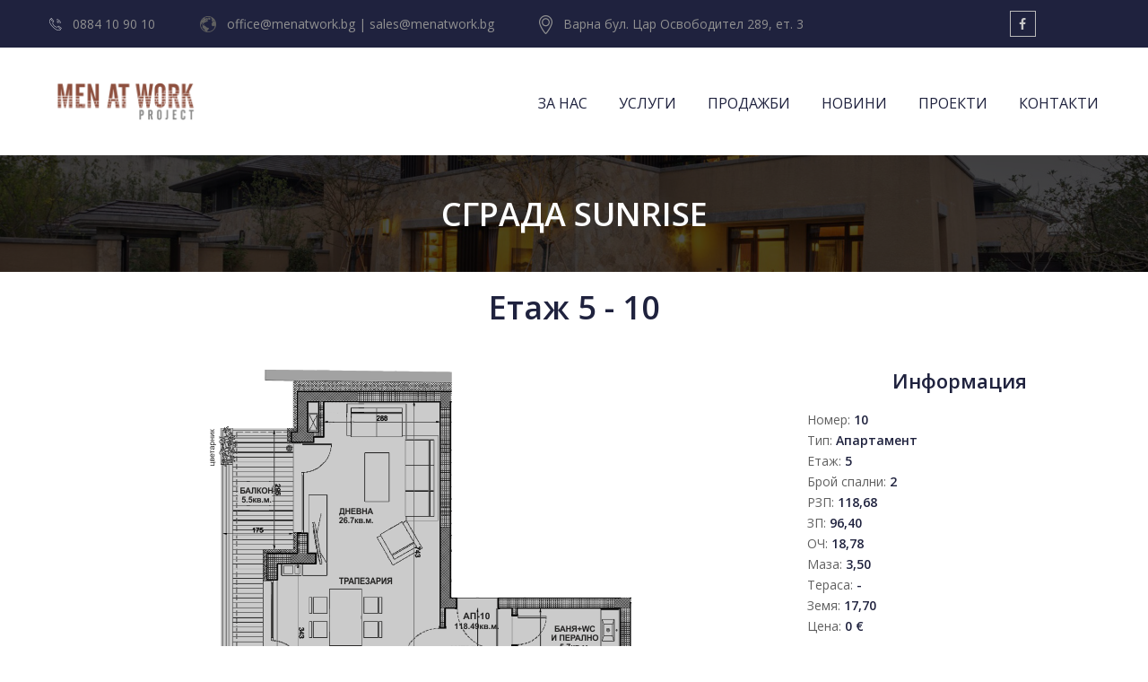

--- FILE ---
content_type: text/html; charset=utf-8
request_url: https://menatwork.bg/%D0%B0%D0%BF%D0%B0%D1%80%D1%82%D0%B0%D0%BC%D0%B5%D0%BD%D1%82/%D1%81%D0%B3%D1%80%D0%B0%D0%B4%D0%B0-sunrise/%D0%B5%D1%82%D0%B0%D0%B6-5/10
body_size: 29405
content:
<!doctype html>
<html class="no-js" lang="bg">
    <head>
		<base href="https://menatwork.bg/" />
        <meta charset="UTF-8">
        <meta http-equiv="x-ua-compatible" content="ie=edge">
        <title></title>
        <meta name="description" content="" />
        <meta name="keywords" content="" />
        <meta name="viewport" content="width=device-width, initial-scale=1">
        
        <meta property="og:type" content="website">
		<meta property="og:url" content="https://menatwork.bg/%D0%B0%D0%BF%D0%B0%D1%80%D1%82%D0%B0%D0%BC%D0%B5%D0%BD%D1%82/%D1%81%D0%B3%D1%80%D0%B0%D0%B4%D0%B0-sunrise/%D0%B5%D1%82%D0%B0%D0%B6-5/10">
		<meta class="ogimage" property="og:image" 
		content="https://menatwork.bg/assets/plansdata/large/p_8d2b7d92e558ca1c7042648b9829f066_b92bb1dd87bccb351487ee053e1756c3.png">
        <meta property="og:title" content="" />
        <meta property="og:description" content="">
        <meta property="og:locale" content="bg_BG">
        		
        <link rel="icon" type="image/png" href="./assets/images/favicon.png">
        	
        <link href="https://fonts.googleapis.com/css?family=Raleway:300,400,500,600,700,800" rel="stylesheet"> 
		<link href="https://fonts.googleapis.com/css?family=Open+Sans" rel="stylesheet">
	
        <link rel="stylesheet" href="./assets/css/bootstrap.min.css"> 

        <link rel="stylesheet" href="./assets/css/core.css">
 
        <link rel="stylesheet" href="./assets/css/shortcode/shortcodes.css">
         
        <link rel="stylesheet" href="./assets/css/style.css">
        <link rel="stylesheet" href="./assets/css/default.css">
        
        <link rel="stylesheet" href="./assets/css/responsive.css">  
		

        <link rel="stylesheet" href="./assets/scripts/lightbox_sve/lightbox_sve.css"> 
        <link rel="stylesheet" type="text/css" href="./assets/scripts/modalAjax_sve/modalAjax_sve.css" />
        <link rel="stylesheet" type="text/css" media="print" href="https://menatwork.bg/assets/css/print.css" />
		<script src="./assets/scripts/vendor/modernizr-2.8.3.min.js"></script>  
		
		<!-- Global site tag (gtag.js) - Google Analytics --> 
		<script async src="https://www.googletagmanager.com/gtag/js?id=G-JHLXJJ5E31"></script> <script>   window.dataLayer = window.dataLayer || [];   function gtag(){dataLayer.push(arguments);}   gtag('js', new Date());    gtag('config', 'G-JHLXJJ5E31'); </script>
		<!-- Facebook Pixel Code -->
		<script>
		  !function(f,b,e,v,n,t,s)
		  {if(f.fbq)return;n=f.fbq=function(){n.callMethod?
		  n.callMethod.apply(n,arguments):n.queue.push(arguments)};
		  if(!f._fbq)f._fbq=n;n.push=n;n.loaded=!0;n.version='2.0';
		  n.queue=[];t=b.createElement(e);t.async=!0;
		  t.src=v;s=b.getElementsByTagName(e)[0];
		  s.parentNode.insertBefore(t,s)}(window, document,'script',
		  'https://connect.facebook.net/en_US/fbevents.js');
		  fbq('init', '1145234352598604');
		  fbq('track', 'PageView');
		</script>
		<noscript>
			<img height="1" width="1" style="display:none" src="https://www.facebook.com/tr?id=1145234352598604&ev=PageView&noscript=1" />
		</noscript>
	<!-- End Facebook Pixel Code -->
	
    </head>  
    <body class="ograph">

        <div class="wrapper bg-white fix">

            <div class="bg-white">
				<!--Header Area Start-->
<header class="header-area no_print">
    
    
    <div class="header-top bg-violet">
        <div class="container">
            <div class="row">
                <div class="col-lg-10 col-md-10 col-sm-10 hidden-xs">
                    <div class="header-top-info">
                        <img src="./assets/images/icons/h-phone.png" alt="">
                        <span class="ml-8">0884 10 90 10 </span>
                    </div>
                    <div class="header-top-info">
                        <img src="./assets/images/icons/c-globe.png" alt="">
                        <span class="ml-8">office@menatwork.bg | sales@menatwork.bg</span>
                    </div>
                                        <div class="header-top-info hidden-sm hidden-xs">
                        <img src="./assets/images/icons/f-map.png" alt="">
                        <span class="ml-8" id="header-address">Варна<br> бул. Цар Освободител 289, ет. 3 </span>
                    </div>
                </div>
				
                <div class="col-lg-2 col-md-2 col-sm-2 col-xs-2 header-right" style="display: inline-block; line-height: 53px; text-align: right;">
					<div class="social-links">
						<a href="https://www.facebook.com/menatworkproject"><i class="fa fa-facebook"></i></a>																							</div>
                    <a href="https://menatwork.bg/bg" class="choose-lang active">BG</a>
                    <a href="https://menatwork.bg/en" class="choose-lang ">EN</a>
                    <a href="https://menatwork.bg/ru" class="choose-lang ">RU</a>
                </div>
            </div>
        </div>
    </div>

    <div id="sticky-header">
        <div class="container">
            <div class="row">
                <div class="col-md-2 col-xs-12">
                    <div class="logo"><a href="https://menatwork.bg/"><img src="./assets/images/logo/logo.png" alt="DomInno"></a></div>
                </div>
                <div class="col-md-10 hidden-sm hidden-xs">
                    <div class="pull_right">
    				<nav id="primary-menu">              
    <ul class="main-menu text-right">
            <li class="">
            <a href="https://menatwork.bg/за-нас-1.html">ЗА НАС</a>
                        <li class="">
            <a href="https://menatwork.bg/услуги-1.html">УСЛУГИ</a>
                        <li class="">
            <a href="https://menatwork.bg/продажби-1.html">ПРОДАЖБИ</a>
                        <li class="">
            <a href="https://menatwork.bg/новини-1.html">НОВИНИ</a>
                        <li class="">
            <a href="https://menatwork.bg/проекти-1.html">ПРОЕКТИ</a>
                        <ul class="dropdown">
                                <li class="">
                    <a href="https://menatwork.bg/проекти/завършени-проекти-1.html">Завършени проекти</a>
                                    </li>
                                <li class="">
                    <a href="https://menatwork.bg/проекти/текущи-проекти-1.html">Текущи проекти</a>
                                    </li>
                                <li class="">
                    <a href="https://menatwork.bg/проекти/бъдещи-проекти-1.html">Бъдещи проекти</a>
                                    </li>
                            </ul>
                        <li class="">
            <a href="https://menatwork.bg/контакти-1.html">КОНТАКТИ</a>
                            </ul>
</nav>                    </div>
                </div>
            </div>
        </div>
    </div>
    <!-- Mobile Menu Area start -->
    <div class="mobile-menu-area">
    <div class="container">
        <div class="row">
            <div class="col-lg-12 col-md-12 col-sm-12">
                <div class="mobile-menu">
                    <nav id="dropdown">
                        <ul>
                                                    <li class="">
                                <a href="https://menatwork.bg/за-нас-1.html">ЗА НАС</a>
                                                                                    <li class="">
                                <a href="https://menatwork.bg/услуги-1.html">УСЛУГИ</a>
                                                                                    <li class="">
                                <a href="https://menatwork.bg/продажби-1.html">ПРОДАЖБИ</a>
                                                                                    <li class="">
                                <a href="https://menatwork.bg/новини-1.html">НОВИНИ</a>
                                                                                    <li class="">
                                <a href="https://menatwork.bg/проекти-1.html">ПРОЕКТИ</a>
                                                                <ul class="sub-menu">
                                                                        <li class="">
                                        <a href="https://menatwork.bg/проекти/завършени-проекти-1.html">Завършени проекти</a>
                                                                            </li>
                                                                        <li class="">
                                        <a href="https://menatwork.bg/проекти/текущи-проекти-1.html">Текущи проекти</a>
                                                                            </li>
                                                                        <li class="">
                                        <a href="https://menatwork.bg/проекти/бъдещи-проекти-1.html">Бъдещи проекти</a>
                                                                            </li>
                                                                    </ul>
                                                                                    <li class="">
                                <a href="https://menatwork.bg/контакти-1.html">КОНТАКТИ</a>
                                                                                </ul>
                    </nav>
                </div>					
            </div>
        </div>
    </div>
</div>    <!-- Mobile Menu Area end -->  

                                                        
                        
                            
        <div class="inner-pages-header-image-container" style="background-image: url('./assets/img/bottom-header-images/test.jpg')">
                <h2 class="inner-page-heading"></h2>
        </div>

    </header>
<!-- End of Header Area -->                                                        				<div class="inner-page m_test">
	<div class="hide_for_print print_logo">
		<img src="https://menatwork.bg/assets/images/logo/print_logo.png">
	</div>
	<h2 class="inner-page-heading" style="text-align: center;">Етаж 5 - 10</h2>
	<div id="apartment-data-container">
		<div id="apartment-main-picture-container"><img src="https://menatwork.bg/assets/plansdata/large/p_8d2b7d92e558ca1c7042648b9829f066_b92bb1dd87bccb351487ee053e1756c3.png"></div>
		<div class="hide_for_print property_name_print">СГРАДА SUNRISE</div>
		<div id="apartment-info-container">
			<div class="planPrintContLeft">
			<h3>Информация</h3>
												<div>Номер: <strong>10</strong></div>
																<div>Тип: <strong>Апартамент</strong></div>
																<div>Етаж: <strong>5</strong></div>
																<div>Брой спални: <strong>2</strong></div>
																<div>РЗП: <strong>118,68</strong></div>
																<div>ЗП: <strong>96,40</strong></div>
																<div>ОЧ: <strong>18,78</strong></div>
																<div>Маза: <strong>3,50</strong></div>
																<div>Тераса: <strong>-</strong></div>
																<div>Земя: <strong>17,70</strong></div>
										<div>Цена: <strong>0 €</strong></div>
			</div>
			<div class="social-links mt-20 no_print">
				<!--<div class="btn-print" onclick="window.print()">
					<i class="fa fa-print"></i>
				</div>-->
				<a target="_blank" href="https://menatwork.bg/bg/properties/generatePdf/сграда-sunrise/етаж-5/10">
					<i class="fa fa-print"></i>
				</a>
				
				<a href="https://www.facebook.com/menatworkproject"><i class="fa fa-facebook"></i></a>															</div>

			<a id="query-btn" href="" class="modal-ajax no_print" plansDataId="8d2b7d92e558ca1c7042648b9829f066">Запитване</a>
			
			                                                    
						<div class="planPrintContRight">
			<img src="assets/properties/plans/6793dd1581915c00a6c6dff4aa67b296.jpg" class="lightbox-image">
			</div>
					</div>
		<h2 class="inner-page-heading" id="heading-source" style="margin-top:20px;">СГРАДА SUNRISE</h2>
		<div class="no_print" style="font-size:14px;"><img alt="" src="https://menatwork.bg/assets/userfiles/Sunrise_Building.png" style="width: 150px; height: 50px; float: left;" />
<p><br />
<br />
<br />
<span style="color:#000000;"><strong><span style="font-size:20px;">SUNRISE</span><br />
БУТИКОВА ЖИЛИЩНА СГРАДА | АКТ 16 | до McDrive</strong><br />
<strong>Функционалност. Комфорт. Спокойствие.</strong></span><br />
<br />
<span style="font-size: 14px; color: rgb(0, 0, 0);">Sunrise e 6-етажна, бутикова, комфортна и слънчева жилищна сграда с югоизточно изложение. Реализирана с функционално разпределение на площите, правилни форми, удобен приземен и подземен паркинг, разпознаваем фасаден облик, модерно озеленяване, обновена общинска тротоарна настилка, в комуникативен и спокоен район - до McDrive.</span></p>
<strong><span style="color:#000000;"><span style="font-size:14px;">Сградата се състои от:</span></span></strong>

<ul>
	<li style="margin-left: 40px;"><span style="color:#000000;"><span style="font-size:14px;">10 тристайни апартамента с прилежащите им избени помещения, разположени на 5 жилищни етажа</span></span></li>
	<li style="margin-left: 40px;"><span style="color:#000000;"><span style="font-size:14px;"><span style="font-size:14px;"><span style="font-size:14px;">8 гаража с ролетни врати и 8 паркоместа, разположени на партерен и подземен етаж.</span></span></span></span></li>
</ul>

<div><br />
<strong><span style="color:#000000;"><span style="font-size:14px;"><span style="font-size:14px;"><span style="font-size:14px;">​​​</span></span></span></span></strong><span style="color:#000000;"><span style="font-size:14px;"><strong>Обща разгърната площ: </strong>1538 м<span style="font-size:10px;"><sup>2</sup></span></span></span></div>
<span style="color:#000000;"><span style="font-size:14px;">През 2020 г. Sunrise е въведена в експлоатация с разрешение за ползване - Акт 16.</span></span><br />
<span style="color:#000000;"><strong>Година на завършване: </strong>май 2020 г.</span><br />
<br />
<span style="color:#000000;"><span style="font-size:16px;"><strong>ЛОКАЦИЯ</strong></span></span><br />
<span style="color:#000000;">Варна, ул. Изгрев 1-1А - топ локация в близост до централната част на града &ndash; широк център, в района между Лятно кино Тракия и McDrive. Граничеща с новопостроения бул. &bdquo;Васил Левски&ldquo;, бул. &bdquo;Сливница&ldquo;, бул. &bdquo;Владислав Варненчик&ldquo; и ул. &bdquo;Патриарх Евтимий&ldquo; - изключително удобно и тихо местоположение!</span><br />
<br />
&nbsp;</div>
		 
			<script>
				var url = window.location.href;
				var qB = document.getElementById('query-btn');

				qB.setAttribute('href', (url.replace('planDescription', 'planRequest')) + '/' + qB.getAttribute('plansDataId'));
			</script>
		
		<div></div>
	</div>

	
			<div class="inner-page-text-container" style="margin-top: 50px;">
		<br />
&nbsp;
	</div>
			
	
</div>


<script>
    var headingTarget = document.getElementsByClassName('inner-page-heading')[0],
        headingSource = document.getElementById('heading-source');

    if (headingTarget && headingSource) {
        headingTarget.innerHTML = headingSource.innerHTML;
    }
</script>

<script src="https://menatwork.bg/assets/scripts/modalAjax_sve/modalAjax_sve.js"></script>
<div class="spacer"></div>
<div class="footer_print hide_for_print">
				<br /><br />
				Варна, бул. Цар Освободител 289, ет. 3<br />
				<br />
				0884 10 90 10 | sales@menatwork.bg<br />	
				<br />
				www.menatwork.bg
					
		
	</div>
			
                    <!--
<div class="fun-factor-area bg-1 bg-overlay-1 ptb-90 counters-container">
	<div class="container">
		<div class="row">
			<div class="col-md-3 col-sm-3">
				<div class="single-fun-factor">
					<div class="text-icon mb-8 block">
						<img src="./assets/images/icons/home.png" alt="" class="mr-15">
						<h2><span class="counter">0</span></h2>
					</div>
										<h4><strong></strong></h4>
				</div>
			</div>
			<div class="col-md-3 col-sm-3">
				<div class="single-fun-factor">
					<div class="text-icon mb-8 block">
						<img src="./assets/images/icons/key.png" alt="" class="mr-15">
						<h2><span class="counter"></span></h2>
					</div>
										<h4><strong></strong></h4>
				</div>
			</div>
			<div class="col-md-3 col-sm-3">
				<div class="single-fun-factor">
					<div class="text-icon mb-8 block">
						<img src="./assets/images/icons/face.png" alt="" class="mr-15">
						<h2><span class="counter"></span></h2>
					</div>
										<h4><strong></strong></h4>
				</div>
			</div>
			<div class="col-md-3 col-sm-3">
				<div class="single-fun-factor">
					<div class="text-icon mb-8 block">
						<img src="./assets/images/icons/trophy.png" alt="" class="mr-15">
						<h2><span class="counter">0</span></h2>
					</div>
										<h4><strong></strong></h4>
				</div>
			</div>
		</div>
	</div>
</div>


<style>
.counters-container.fun-factor-area.bg-1{
	background: none !important;
	color: black;
}

.counters-container.bg-overlay-1:before{
	background: none !important;
}

.text-icon > h2, .single-fun-factor h4 {
	color: #1f223e;
}
</style>

-->
										
<style>
.footer-widget-area {
    margin-top: 90px;
}
</style>

					                    
                    
                    <div class="advertise-area bg-1 bg-overlay-1 pt-30 pb-30 no_print">
    <div class="container">
        <div class="row">
            <div class="col-md-12 text-center">
                <h3 style="text-align: center;"><span style="color:#FFFFFF;"><span style="font-size:20px;">ПРОДАЖБИ ДИРЕКТНО ОТ ИНВЕСТИТОР.<br />
КУПИ СВОЙ ДОМ. КУПИ СВОЙ ОФИС.<br />
<br />
0884 10 90 10 |&nbsp; sales@menatwork.bg</span></span></h3>

            </div>
        </div>
    </div>
</div>                   
                    <!--    <div class="container">
        <div class="row">
            <div class="col-md-12">
                <div class="section-title mb-38 mt-31">
                    <span class="opacity-text text-uppercase ml-9">FEATURES</span>
                    <h2 class="uppercase mb-24">AWESOME FEATURES</h2>
                    <p class="pb-20">DOM-INNO is the best theme for elit, sed do eiusmod tempor dolor sit amet, conse
                        ctetur adipiscing elit, sed<br> do eiusmod tempor incididunt ut labore et lorna aliquatd minim
                        veniam, quis nostrud exercitation oris</p>
                </div>
            </div>
        </div>
        <div class="row">
            <div class="col-md-9">
                <div class="single-feature mb-35">
                    <div class="single-feature-title">
                        <img src="./assets/images/icons/furnished.png" alt="">
                        <h4 class="pl-40 mb-18"><a href="feature.html">Fully Furnished</a></h4>
                    </div>
                    <p>Lorem is a dummy text do eiud<br>tempor dolor sit amet dum</p>
                </div>
                <div class="single-feature mb-35">
                    <div class="single-feature-title">
                        <img src="./assets/images/icons/paint.png" alt="">
                        <h4 class="pl-40 mb-18"><a href="feature.html">Royal Touch Paint</a></h4>
                    </div>
                    <p>Lorem is a dummy text do eiud<br>tempor dolor sit amet dum</p>
                </div>
                <div class="single-feature mb-35">
                    <div class="single-feature-title">
                        <img src="./assets/images/icons/interior.png" alt="">
                        <h4 class="pl-40 mb-18"><a href="feature.html">Latest Interior Design</a></h4>
                    </div>
                    <p>Lorem is a dummy text do eiud<br>tempor dolor sit amet dum</p>
                </div>
                <div class="single-feature">
                    <div class="single-feature-title">
                        <img src="./assets/images/icons/security.png" alt="">
                        <h4 class="pl-40 mb-18"><a href="feature.html">Non Stop Security</a></h4>
                    </div>
                    <p>Lorem is a dummy text do eiud<br>tempor dolor sit amet dum</p>
                </div>
                <div class="single-feature">
                    <div class="single-feature-title">
                        <img src="./assets/images/icons/nature.png" alt="">
                        <h4 class="pl-40 mb-18"><a href="feature.html">Living Inside a Nature</a></h4>
                    </div>
                    <p>Lorem is a dummy text do eiud<br>tempor dolor sit amet dum</p>
                </div>
                <div class="single-feature">
                    <div class="single-feature-title">
                        <img src="./assets/images/icons/fittings.png" alt="">
                        <h4 class="pl-40 mb-18"><a href="feature.html">Luxurious Fittings</a></h4>
                    </div>
                    <p>Lorem is a dummy text do eiud<br>tempor dolor sit amet dum</p>
                </div>
            </div>
        </div>
    </div>-->                    
                                       
                
                <div class="footer-widget-area bg-violet black-bg pb-58 no_print">
    <div class="container">
        <div class="row no_print">
            <div class="col-md-12">
                <div class="footer-logo" style="margin-top: -28px;    display: none;">
                    <a href="https://menatwork.bg/"><img src="./assets/images/logo/logo.png" alt=""></a>
                </div>
            </div>
            <div class="col-md-12">
                <div class="social-links mt-25 mb-50">
                    <a href="https://www.facebook.com/menatworkproject"><i class="fa fa-facebook"></i></a>                                                                            </div>
            </div>
        </div>
        <div class="row">
            <div class="col-lg-3 col-md-4 col-sm-4 col-xs-12 no_print">
                <div class="single-footer-widget">
                    <h3 class="text-white text-uppercase mb-21">За нас</h3>
                                        <p class="pb-19" style="font-size: 12px;">MEN AT WORK PROJECT - New age builders…

МЕНАТУОРК ПРОДЖЕКТ АД е инвестиционна компания, специализирана в инженеринг и покупко-продажба, изграждане и управление на жилищни, обществени и бизнес имоти.</p>
                </div>
            </div>
            <div class="col-lg-3 col-md-4 col-sm-4 pl-80 col-xs-12 no_print">
                <div class="single-footer-widget">
                    <h3 class="text-white text-uppercase mb-28">Новини</h3>
                                        <div class="footer-widget-content">
                                                                        <h5 class="mb-8"><a href="https://menatwork.bg/новини/честит-димитровден">ЧЕСТИТ ДИМИТРОВДЕН! </a></h5>
                    </div>
                                        <div class="footer-widget-content">
                                                                        <h5 class="mb-8"><a href="https://menatwork.bg/новини/светли-великденски-празници">СВЕТЛИ ВЕЛИКДЕНСКИ ПРАЗНИЦИ!</a></h5>
                    </div>
                                        <div class="footer-widget-content">
                                                                        <h5 class="mb-8"><a href="https://menatwork.bg/новини/менатуорк-проджект-ад-minus-bau-2025">МЕНАТУОРК ПРОДЖЕКТ АД - BAU 2025</a></h5>
                    </div>
                                        <div class="footer-widget-content">
                                                                        <h5 class="mb-8"><a href="https://menatwork.bg/новини/весела-коледа-успешна-нова-2024-minus-та">Весела Коледа & Успешна нова 2024-та!</a></h5>
                    </div>
                                    </div>
            </div>
            <div class="col-lg-3 hidden-md hidden-sm pl-80 col-xs-12 no_print">
                <div class="single-footer-widget">
                    <h3 class="text-white text-uppercase mb-17">Бързи връзки</h3>
                                        <ul class="footer-list">
                                            <li><a href="https://menatwork.bg/за-нас-1.html">ЗА НАС</a></li>
                                            <li><a href="https://menatwork.bg/услуги-1.html">УСЛУГИ</a></li>
                                            <li><a href="https://menatwork.bg/продажби-1.html">ПРОДАЖБИ</a></li>
                                            <li><a href="https://menatwork.bg/проекти-1.html">ПРОЕКТИ</a></li>
                                            <li><a href="https://menatwork.bg/контакти-1.html">КОНТАКТИ</a></li>
                                        </ul>
                                    </div>
            </div>
            <div class="col-lg-3 col-md-4 col-sm-4 col-xs-12">
                <div class="single-footer-widget pull_right contactsPrint">
                    <h3 class="text-white text-uppercase mb-21">Контакти</h3>
                                        <div class="footer-contact-info mb-24">
                        <img src="./assets/images/icons/f-map.png" alt="">
                        <span class="pl-40 block">Варна<br> бул. Цар Освободител 289, ет. 3 </span>
                    </div>
                    <div class="footer-contact-info mb-24">
                        <img src="./assets/images/icons/f-phone.png" alt="">
                        <span class="pl-40 block">0884 10 90 10 </span>
                    </div>
                    <div class="footer-contact-info">
                        <img src="./assets/images/icons/f-globe.png" alt="">
                        <span class="pl-40 block">office@menatwork.bg | sales@menatwork.bg</span>
                    </div>
                </div>
            </div>
        </div>
    </div>
</div>
<!--End of Footer Widget-area-->
<!-- Start of Footer area -->
<footer class="footer-area bg-violet text-center pt-27 pb-32 border-top no_print">
    <div class="container">
        <div class="row">
            <div class="col-md-12">
                <div class="footer-text">
                    <span class="block">Copyright&copy; 2018</span>
                    <span class="block" style="margin-top: 5px;"><a href="https://intersoft.bg" target="_blank">Изработка на уеб сайт</a>: InterSoft</span>
                </div>
            </div>
        </div>
    </div>
</footer>            </div>   
        </div>    
        <script src="./assets/scripts/vendor/jquery-1.12.4.min.js"></script>		
        <script src="./assets/scripts/bootstrap.min.js"></script>		
        <script src="./assets/scripts/owl.carousel.min.js"></script>    
		<script src="./assets/lib/nivo-slider/js/jquery.nivo.slider.js"></script>
		<script src="./assets/lib/nivo-slider/home.js"></script>
        <script src="./assets/scripts/waypoints.min.js"></script>			
        <script src="./assets/scripts/jquery.mb.YTPlayer.js"></script>			
        <script src="./assets/scripts/ajax-mail.js"></script>		
        <script src="./assets/scripts/jquery.ajaxchimp.min.js"></script>		
        <script src="./assets/scripts/slick.min.js"></script>	
        <script src="./assets/scripts/plugins.js"></script>		
        <script src="./assets/scripts/main.js"></script>
        
		
			<script>
			/*$(document).ready(function(){

				var sr=$('.ograph img:eq( 4 )').first().attr('src');
				 $(".ogimage").attr("content",sr);
				

			});*/
			</script>
		
		
    </body>
</html>

--- FILE ---
content_type: text/css
request_url: https://menatwork.bg/assets/css/core.css
body_size: 870
content:
/*------------------------------------------------------------------------------

Template:  Theme Name
Author: 
Version: 1
Design and Developed by: 

Note: This core style file includes all external plugins css file.

-------------------------------------------------------------------------------*/

@import url("font-awesome.min.css");
@import url("material-design-iconic-font.css");
@import url("material-design-iconic-font.min.css");
@import url("plugins/meanmenu.min.css");
@import url("plugins/animate.css");
@import url("../lib/nivo-slider/css/nivo-slider.css");
@import url("../lib/nivo-slider/css/preview.css");
@import url("plugins/jquery-ui.min.css");
@import url("plugins/owl.carousel.css");
@import url("shortcode/default.css");
@import url("plugins/animated-headlines.css");
@import url("plugins/jquery.mb.YTPlayer.css");
@import url("plugins/slick.css");

--- FILE ---
content_type: text/css
request_url: https://menatwork.bg/assets/css/shortcode/shortcodes.css
body_size: 245
content:
/*

Template:  dominno
Author: 
Version: 1
Design and Developed by: 

Note: This is Short code style file. All Short code related style included in this file. 

*/

@import url("header.css");
@import url("slider.css");
@import url("footer.css");

--- FILE ---
content_type: text/css
request_url: https://menatwork.bg/assets/css/style.css
body_size: 31209
content:
/*-----------------------------------------------------------------------------------

    Template Name: DomInno
    Template URI: 
    Description: This is html5 template
    Author: Example
    Author URI: #
    Version: 1.0

-----------------------------------------------------------------------------------
    
    CSS INDEX
    ===================
	
    1.  Find Home Area
    2.  About Area
    3.  Service Area
    4.  Property Area
    5.  Advertise Area
	6.  Feature Area
	7.  Fun Factor Area
	8.  Team Area
	9.  Testimonial Area
	10.  Blog Area
	11.  Client Area
	12.  About Page
	13.  Property Page
		13.1  Sidebar (Property Page)
	14.  Property List Page
	15.  Property Details Page
	16.  Blog Page Sidebar
	17.  Blog Details Page
	18.  Agent Details Page
	19.  Create Agency Page
	20.  Single Post Page
	21.  Contact Page
	22.  Error Page
	23.  Modal
	24.  Additional Page CSS
	
-----------------------------------------------------------------------------------*/

strong {
    font-weight: 900;
}

/*----------------------------------------*/
/*  1.  Find Home Area
/*----------------------------------------*/
.form-box {
	position: relative;
	width: 25%;
	z-index: 9;
	float: left;
}
.form-box.large {width: 50%}
.select {
	border: 1px solid #e1e1e1;
	display: block;
	float: left;
	margin: 0;
	overflow: hidden;
	position: relative;
	width: 98%;
}
.select select {
	-moz-appearance: none;
	-webkit-appearance: none;
	background: #ffffff url("images/icons/arrow.png") no-repeat scroll 92% 50%;
	border: medium none;
	color: #555454;
	cursor: pointer;
	font-size: 13px;
	height: 38px;
	padding: 0 16px;
	width: 100%;
}
.single-info label {
    color: #525252;
    font-family: 'Open Sans', sans-serif;
    font-size: 14px;
    line-height: 34px;
    width: 160px;
}
.single-info input {
    background: #ffffff none repeat scroll 0 0;
    border: 1px solid #dedede;
    color: #a2a2a2;
    font-family: "montserratlight";
    font-size: 12px;
    height: 36px;
}
.price_filter {width: 57.5%; float: left;}
.slider-range {
	background: #bbbbbb none repeat scroll 0 0;
	border: 0 none;
	height: 8px;
	border-radius: 0;
}
.ui-slider-range.ui-widget-header.ui-corner-all {
	background: #1f223e none repeat scroll 0 0;
	border: medium none;
	height: 8px;
	margin-top: 0;
}
.price_filter .ui-slider-handle.ui-state-default.ui-corner-all {
	background: #1f223e none repeat scroll 0 0;
	border: medium none;
	border-radius: 50%;
	height: 22px;
	margin-top: -3px;
	width: 22px;
}
.slider-values {margin: 5px 0 10px; overflow: hidden;}
.slider-values > span {
	float: left;
	padding-right: 5px;
	text-align: right;
	width: 42%;
}
.price_filter input {
	background: rgba(0, 0, 0, 0) none repeat scroll 0 0;
	border: 0 none;
	color: #606060;
	float: left;
	font-size: 14px;
	height: 15px;
	line-height: 15px;
	margin: 0;
	min-width: 55px;
	padding: 0;
	text-align: left;
	width: 53%;
}
.price_filter button.search_price {
    border-top: 1px solid #dcdcdc;
    display: block;
    margin: 15px 0 10px;
    padding-top: 10px;
    text-align: left;
    width: 100%;
}
/*----------------------------------------*/
/*  2.  About Area
/*----------------------------------------*/
.about-area .col-md-6:last-child {padding-left: 0;}
span.text-dark{font-family: 'Open Sans', sans-serif;}
.about-area .link {font-size: 16px; font-family: "raleway"; font-weight: 500;}
.about-area .col-md-6 img {margin-top: -10px;}
.link > a {position: relative; color: #95c41f;}
.link > a:hover {color: #1f223e;}
.link > a:before, .link > a:after {
	bottom: -4px;
	content: "";
	height: 1px;
	left: 0;
	position: absolute;
	-webkit-transition: all 0.3s ease 0s;
	transition: all 0.3s ease 0s;
	width: 100%;
	background: #95c41f none repeat scroll 0 0
}
.link > a:after {background: #c6e088 none repeat scroll 0 0; bottom: -5px;}
.link > a:hover:before {background: #1f223e none repeat scroll 0 0;}
.link > a:hover:after {background: #3b4176 none repeat scroll 0 0;}
/*----------------------------------------*/
/*  3.  Service Area
/*----------------------------------------*/
.single-service-text h4 {
    font-family: 'Open Sans', sans-serif;
    font-size: 18px;
    font-weight: 400;
}
.single-service-text p {margin-bottom: 0}
/*----------------------------------------*/
/*  4.  Property Area
/*----------------------------------------*/
.single-property {position: relative;}
.property-title h4 {
    color: #fafafa;
    font-family: 'Open Sans', sans-serif;
    font-size: 16px;
    font-weight: 400;
}
.property-title h3 {font-family: 'Open Sans', sans-serif; font-size: 20px; font-weight: 400; color: #95c41f;}
.single-property .title-left span {color: #898989;}
.property-title span img {
	float: left;
	max-width: 11px;
	position: relative;
	top: -2px;
}
.property-image {position: relative;}
.property-image > a> img {width: 100%;}
.hover-container {
	background: rgba(0, 0, 0, 0.64) none repeat scroll 0 0;
	bottom: 0;
	height: 18%;
	left: 0;
	position: absolute;
	right: 0;
	width: 100%;
	-webkit-transition: opacity 0.2s ease-in-out 0s;
	transition: opacity 0.2s ease-in-out 0s
}
.hover-item, .property-content .list-item {display: inline-block;}
.hover-item > span {color: #fafafa; line-height: 20px;}
.owl-carousel .owl-item .hover-item > img, .hover-item > img, .property-content .list-item > img {float: left; width: auto;}
.hover-item:nth-child(1) {width: 35%;}
.hover-item:nth-child(2) {width: 26%;}
.hover-item:nth-child(3) {width: 23%;}
.property-image a{position: relative}
.property-image a span.img-button {
	border: 1px solid #ffffff;
	color: #ffffff;
	display: inline-block;
	font-family: 'Open Sans', sans-serif;
	font-weight: 400;
	left: 0;
	line-height: 38px;
	margin: -20px auto 0;
	opacity: 0;
	-ms-filter: "progid:DXImageTransform.Microsoft.Alpha(Opacity=0)";
	position: absolute;
	right: 0;
	text-align: center;
	top: 41%;
	-webkit-transform: scale(0);
	        transform: scale(0);
	-webkit-transition: all 200ms ease-in 0s;
	transition: all 200ms ease-in 0s;
	width: 130px;
	z-index: 1;
}
.property-image a span.img-button:hover {background: #fff; color: #1F223E}
.single-property:hover .property-image a span.img-button {
	opacity: 1;-ms-filter: "progid:DXImageTransform.Microsoft.Alpha(Opacity=100)";
	-webkit-transform: scale(1);
	transform: scale(1);
}
.property-image span.p-tag {
	color: #ffffff;
	font-family: 'Open Sans', sans-serif;
	font-weight: 500;
	height: 28px;
	left: 0;
	position: absolute;
	text-align: center;
	top: 0;
	width: 93px;
	z-index: 1;
	line-height: 28px;
}
 .owl-dots {
	text-align: center;
	width: 100%;
	-webkit-backface-visibility: hidden;
	backface-visibility: hidden;
	margin-top: 40px;
}
.owl-dot {
	background: #dbdbdb none repeat scroll 0 0;
	border-radius: 50%;
	display: inline-block;
	height: 11px;
	margin-left: 10px;
	margin-right: 10px;
	width: 11px;
}
.owl-dot.active {
	height: 17px;
	width: 17px;
	top: 2px;
	position: relative;
	background: #95c41f none repeat scroll 0 0
}
/*----------------------------------------*/
/*  5.  Advertise Area
/*----------------------------------------*/
.advertise-area h1 {font-size: 32px; font-weight: 800;}
.advertise-area h2 {font-family: 'Open Sans', sans-serif; font-size: 32px; font-weight: 500;}
/*----------------------------------------*/
/*  6.  Feature Area
/*----------------------------------------*/
.single-feature {float: left; width: 33.333%;}
.single-feature-title > h4 {
    color: #303030;
    font-family: 'Open Sans', sans-serif;
    font-size: 16px;
    font-weight: 400;
}
.single-feature-title > img {position: absolute;}
.single-feature-title {position: relative;}
/*----------------------------------------*/
/*  7.  Fun Factor Area
/*----------------------------------------*/
.text-icon > h2 {
	color: #ffffff;
	display: inline-block;
	font-family: 'Open Sans', sans-serif;
	font-weight: 400;
	line-height: 28px;
	position: relative;
	top: 8px;
}
.single-fun-factor h4 {
    color: #e0e0e0;
    font-family: 'Open Sans', sans-serif;
    font-size: 15px;
    font-weight: 400;
}
.text-icon img {display: inline-block;}
.text-dark .text-icon > h2, .single-fun-factor.text-dark h4 {color: #1f223e;}
.fun-factor h2{font-size: 28px}
.fun-factor-area .single-fun-factor {text-align: center;}
/*----------------------------------------*/
/*  8.  Team Area
/*----------------------------------------*/
.member-text > h3 {
    color: #ffffff;
    font-family: 'Open Sans', sans-serif;
    font-size: 16px;
    font-weight: 400;
}
.member-text > span {color: #bcbcbc}
.member-image {position: relative; text-align: center}
.member-image:after {
    background: rgba(0, 0, 0, 0.1) none repeat scroll 0 0;
    content: "";
    height: 100%;
    left: 0;
    opacity: 0;
    -ms-filter: "progid:DXImageTransform.Microsoft.Alpha(Opacity=0)";
    position: absolute;
    top: 0;
    -webkit-transition: all 0.3s ease 0s;
    transition: all 0.3s ease 0s;
    width: 100%;
}
.single-team-member:hover .member-image:after {
    opacity: 1;
    -ms-filter: "progid:DXImageTransform.Microsoft.Alpha(Opacity=100)";
}
.link-effect {
	bottom: 0;
	left: 0;
	margin: auto;
	position: absolute;
	right: 0;
	width: 198px;
	z-index: 1
}
.link-effect li, .agent-link li {
	background: #ffffff none repeat scroll 0 0;
	float: left;
	height: 33px;
	text-align: center;
	width: 36px;
	-webkit-transition: all 0.3s ease-in 0s;
	transition: all 0.3s ease-in 0s;
	position: absolute;
}
.agent-link li:hover{background: #95c41f none repeat scroll 0 0}
.link-effect li:hover{background: #95c41f none repeat scroll 0 0}
.link-effect li a, .agent-link li a {
	display: block;
	height: 100%;
	padding: 8px 0;
	-webkit-transition: all 0.2s ease-in 0s;
	transition: all 0.2s ease-in 0s
}
.link-effect li a img, .header-search li img, .agent-link li a img{
	-webkit-transition: all 0.2s ease-in 0s;
	transition: all 0.2s ease-in 0s
}
.link-effect ul li .s-img, .link-effect ul li:hover .p-img, .agent-link ul li .s-img, .agent-link ul li:hover .p-img, .header-search li .s-img, .header-search li:hover .p-img {
    display: none;
}
.link-effect ul li:hover .s-img, .agent-link ul li:hover .s-img {display: block;}
.header-search li:hover .s-img {display: inline-block;}
.link-effect ul li:nth-child(1) {bottom: -43px; left: 0;}
.link-effect ul li:nth-child(2) {
    bottom: -53px;
	left: 54px;
	-webkit-transition: all 0.6s ease 0s;
	transition: all 0.6s ease 0s
}
.link-effect ul li:nth-child(3) {
    bottom: -63px;
	left: 108px;
	-webkit-transition: all 0.9s ease 0s;
	transition: all 0.9s ease 0s
}
.link-effect ul li:nth-child(4) {
    bottom: -73px;
	right: 0;
	-webkit-transition: all 1.2s ease 0s;
	transition: all 1.2s ease 0s
}
.single-team-member:hover .link-effect ul li:nth-child(1), .single-team-member:hover .link-effect ul li:nth-child(2), .single-team-member:hover .link-effect ul li:nth-child(3), .single-team-member:hover .link-effect ul li:nth-child(4) {
    bottom: 0;
}
.member-text {z-index: 1; position: relative;}
/*----------------------------------------*/
/*  9.  Testimonial Area
/*----------------------------------------*/
.testimonial-area {position: relative;}
.testimonial-image-slider {margin-top: 5px;}
.slick-list {margin: 0 5px;}
.sin-testiImage {display: inline-block; margin-bottom: 0; outline: medium none;}
.sin-testiImage img {
	cursor: pointer;
	display: inline-block;
	height: 102px;
	margin-top: 38px;
	outline: 0 none;
	width: 110px;
	-webkit-transition: all 0.3s ease 0s;
	transition: all 0.3s ease 0s
}
.sin-testiText {outline: medium none;}
.sin-testiText p {margin-bottom: 10px; margin-top: 37px;}
.slick-current .sin-testiText p {margin-bottom: 13px; margin-top: 48px;}
.sin-testiText span {
    color: #1f223e;
    font-family: 'Open Sans', sans-serif;
    font-weight: 400;
}
.sin-div {
	margin: 0 41px;
	opacity: 0.3;
	-ms-filter: "progid:DXImageTransform.Microsoft.Alpha(Opacity=30)";
}
.sin-div.slick-current{opacity: 1;-ms-filter: "progid:DXImageTransform.Microsoft.Alpha(Opacity=100)"}
.slick-slider {z-index: 9;}
.slick-dots li button {
	background: #dbdbdb none repeat scroll 0 0;
	border: 0 none;
	border-radius: 50%;
	color: rgba(0, 0, 0, 0);
	cursor: pointer;
	display: block;
	font-size: 0;
	height: 11px;
	line-height: 0;
	outline: medium none;
	padding: 0;
	width: 11px;
}
.slick-dots > li {display: inline-block; height: 17px; margin: 10px;}
.slick-dots li.slick-active button {
	height: 17px;
	position: relative;
	top: -3px;
	width: 17px;
	background: #95c41f none repeat scroll 0 0
}
.slick-dots {height: 22px; margin: 30px auto 0;}
.sin-testiText h4 {
    font-family: 'Open Sans', sans-serif;
    font-size: 14px;
    font-weight: 400;
}
.sin-testiText h4 span {color: #606060; font-family: "montserratlight";}
.slick-current .sin-testiText {position: relative;}
.slick-current .sin-testiText:after {
    background: rgba(0, 0, 0, 0) url("images/icons/coma.png") repeat scroll 0 0;
    content: "";
    height: 47px;
    left: 0;
    margin: auto;
    position: absolute;
    right: 0;
    top: -21px;
    width: 57px;
}
/*----------------------------------------*/
/*  10.  Blog Area
/*----------------------------------------*/
.blog-image {position: relative;}
.blog-image a img {width: 100%;}
.blog-image span.blog-text {
    bottom: 0;
    color: #fafafa;
    font-family: 'Open Sans', sans-serif;
    font-size: 20px;
    height: 46px;
    left: 0;
    position: absolute;
    text-align: center;
    width: 55px;
    z-index: 2;
}
.blog-image span.blog-text span {
    font-family: 'Open Sans', sans-serif;
    font-size: 14px;
    font-weight: 400;
}
.blog-post-info span i {font-size: 16px;}
.blog-post-info {color: #f4f4f4;}
.single-blog-text h5 {font-family: 'Open Sans', sans-serif; font-weight: 400;}
.single-blog .single-blog-text h5:hover{color: #95c41f;}
.single-blog-text > a.button {
    color: #1f223e;
    height: auto;
    line-height: 18px;
    padding: 0;
    text-transform: none;
}
.single-blog-text a.button:hover{color: #95c41f;}
/*----------------------------------------*/
/*  11.  Client Area
/*----------------------------------------*/
.single-client a {
	border: 1px solid #ebebeb;
	display: inline-table;
	height: 110px;
	width: 210px;
}
.single-client:hover a {
    background: #fafafa none repeat scroll 0 0;
    box-shadow: 0 0 7px rgba(0, 0, 0, 0.34);
}
.single-client span {display: table-cell; vertical-align: middle;}
.owl-carousel .single-client img {width: 100%; margin: auto}
/*----------------------------------------*/
/*  12.  About Page
/*----------------------------------------*/
.banner-title h1 {font-size: 36px; line-height: 29px;}
.b-image img, .b-s-image img, .b-s-image-2 img, .b-s-image-3 img {
	box-shadow: 1px 0 6px rgba(0, 0, 0, 0.58);
	margin: 0;
	position: relative;
	right: -49px;
	top: -46px;
	width: 100%;
}
.b-image, .b-s-image, .b-s-image-2, .b-s-image-3 {
	background: #1f223e none repeat scroll 0 0;
	box-shadow: 1px 0 6px rgba(0, 0, 0, 0.58);
	display: inline-block;
	margin-right: 49px;
	margin-top: 46px;
}
.s-title {
	color: #1f223e;
	font-family: 'Open Sans', sans-serif;
	font-size: 16px;
	letter-spacing: 3px;
	line-height: 13px;
}
.cloumn-left, .cloumn-right {float: left; position: relative; width: 50%;}
.cloumn-left span, .cloumn-right span {
    border-radius: 0 30px 30px 0;
    color: #ffffff;
    font-size: 18px;
    height: 39px;
    left: 0;
    line-height: 38px;
    position: absolute;
    text-align: center;
    width: 118px;
	z-index: 9
}
.cloumn-left span {border-radius: 30px 0 0 30px; left: auto; right: 0;}
.about-text h4 {
    color: #1f223e;
    font-family: 'Open Sans', sans-serif;
    font-size: 18px;
    font-weight: 400;
    line-height: 15px;
}
.b-s-image > img {left: 34px; right: auto;}
.regular{font-family: "montserratregular"}
.b-s-image-2, .b-s-image-3 {margin: 0;}
.b-s-image-2 > img {right: 41px; top: 41px;}
.b-s-image-3 > img {left: 41px; top: 41px; z-index: 2;}
/*----------------------------------------*/
/*  13.  Property Page
/*----------------------------------------*/
/*----------------------------------------*/
/*  13.1  Sidebar (Property Page)
/*----------------------------------------*/
.single-sidebar-widget .form-box {height: auto; margin-bottom: 18px; width: 50%;}
.single-sidebar-widget .select {width: 100%; border-color: #ccc}
.sidebar-widget-title > h5 {
    font-family: 'Open Sans', sans-serif;
    font-weight: 400;
    padding-bottom: 12px;
    position: relative;
}
.sidebar-widget-title > h5:after {
    background: #9ac438 none repeat scroll 0 0;
    bottom: 0;
    content: "";
    height: 3px;
    left: 0;
    position: absolute;
    width: 50px;
}
.single-sidebar-widget .form-box.large{width: 100%}
.single-sidebar-widget .price_filter {width: 75%;}
.single-sidebar-widget .button {
    float: left;
    height: 45px;
    line-height: 45px;
    width: 270px;
    z-index: 9;
}
.single-sidebar-widget .property-title h4, .single-sidebar-widget .property-title h3 {font-size: 14px;}
.property-image a span.img-button {
	font-size: 12px;
	line-height: 30px;
	margin-top: -5px;
	width: 105px;
}
.sidebar-agent h5 {
    font-family: "montserratlight";
    font-size: 12px;
    font-weight: 300;
    text-align: center;
}
.sidebar-agent a img {width: 100%;}
.sidebar-agent a.border {border: 1px solid #ececec;}
.agent-hover:hover h5{color: #9AC438}
.single-sidebar-widget .tags li a {
	background: #ffffff none repeat scroll 0 0;
	border: 1px solid #cccccc;
	color: #303030;
	float: left;
	padding: 7px 13px;
}
.single-sidebar-widget .tags li a:hover{color: #fff; background: #95c41f none repeat scroll 0 0}
/*----------------------------------------*/
/*  14.  Property List Page
/*----------------------------------------*/
.property-container {float: left; width: 40%;}
.property-content .property-title h3 {font-size: 24px;}
.property-content p {font-family: 'Open Sans', sans-serif; line-height: 24px;}
.property-content p span {color: #1f223e;font-size: 16px;}
.list-item span {color: #1f223e;line-height: 20px;}
/*----------------------------------------*/
/*  15.  Property Details Page
/*----------------------------------------*/
.property-image > img {width: 100%;}
.property-desc > p span{font-family: "montserratregular"}
.details-title, .author-info h5, .comment-text .reply, .package-list span.dark{
    color: #303030;
    font-family: 'Open Sans', sans-serif;
    font-size: 18px;
    font-weight: 400;
}
.details-title.text-medium{font-size: 16px}
.details-title.text-small{font-size: 14px}
.left-column .desc-info:nth-child(2n+1) {float: left; width: 59%;}
.left-column .desc-info:nth-child(2n) {float: left; width: 41%;}
.left-column .desc-info:last-child{width: 100%}
.desc-info:last-child img{top: -2px; position: relative}
.desc-info .price{font-size: 16px; font-family: "montserratregular"}
.desc-info .location{font-size: 15px}
.right-column .desc-info:nth-child(2n+1) {float: left; width: 66%;}
.right-column .desc-info:nth-child(2n) {float: left; width: 34%;}
.desc-info i{font-size: 18px; top: 2px; position: relative}
.author-image {border: 1px solid #ebebeb;}
.author-info h5 {font-size: 14px; line-height: 12px;}
.author-info span {font-size: 12px;}
.comment-text > p {color: #565656;}
.comment-form input, .comment-form textarea, .single-post-area input, .single-post-area textarea, .single-post-area input{
    border: 1px solid #ebebeb;
    color: #606060;
    font-size: 12px;
    height: 36px;
    padding: 0 15px;
	background: #FBFBFB
}
.comment-form textarea, .single-post-area textarea {height: 200px; resize: none;padding: 12px 15px}
iframe {width: 100%; border: 0}
/*----------------------------------------*/
/*  16.  Blog Page Sidebar
/*----------------------------------------*/
.search-form-box > input {
	background: #ffffff none repeat scroll 0 0;
	border: 0 none;
	color: #606060;
	font-size: 18px;
	height: 100%;
	padding-left: 15px;
}
.search-form-box {
    border: 1px solid #cccccc;
    height: 43px;
    position: relative;
}
.search-form-box > button {
	background: rgba(0, 0, 0, 0) none repeat scroll 0 0;
	color: #606060;
	font-size: 15px;
	height: 100%;
	padding: 0;
	position: absolute;
	right: 0;
	width: 48px;
}
.search-form-box > button:hover{color: #95c41f;}
.categories li a {color: #606060;}
.categories a:hover{color: #95c41f;}
.post-img {display: inline-block; float: left;}
.post-texts {overflow: hidden;}
.post-texts > h5 {
    color: #303030;
    font-family: 'Open Sans', sans-serif;
    font-size: 14px;
    font-weight: 400;
    line-height: 18px;
}
.single-sidebar-widget p a:hover {color: #20233f;}
.post-small img{width: 100%}
.custom .col-md-4 {padding-left: 4px; padding-right: 4px;}
.row.custom {margin-left: -4px; margin-right: -4px;}
/*----------------------------------------*/
/*  17.  Blog Details Page
/*----------------------------------------*/
.blog-details .blog-image span.blog-text {font-size: 28px; width: 75px;height: 63px;}
.blog-details img {width: 100%;}
.blog-details .blog-image span.blog-text span {font-size: 20px;}
.blog-details .single-blog-text h5 {font-size: 22px;}
.blog-details .bold {
    color: #303030;
    font-family: 'Open Sans', sans-serif;
    font-size: 16px;
    font-weight: 400;
}
.tags-and-links span {
    color: #303030;
    font-weight: 400;
	font-family: 'Open Sans', sans-serif;
	font-size: 16px
}
.tags > li, .tags, .social-links-small {display: inline-block;}
.tags > li a {color: #565656; padding: 0 1px;}
.tags > li a:hover {color: #9AC438;}
.tags-and-links .social-links-small a {
	border: 0 none;
	color: #606060;
	height: auto;
	margin: 0 0 0 31px;
	padding: 0;
	width: auto;
}
.tags-and-links .social-links-small a:nth-child(2){margin: 0}
.tags-and-links .social-links-small a i {font-size: 14px; line-height: 17px;}
.tags-and-links .social-links-small a:hover {background: rgba(0, 0, 0, 0) none repeat scroll 0 0;}
.comment-text .reply{font-size: 13px}
/*----------------------------------------*/
/*  18.  Agent Details Page
/*----------------------------------------*/
.agent-contact > img {position: absolute;}
.agent-contact {position: relative;}
.agent-contact span {line-height: 17px;}
.agent-link li {background: #f5f5f5 none repeat scroll 0 0; position: inherit;}
.agent-details-content p.text-large {font-size: 15px;}
.agent-details-content span.text-dark {font-family: "montserratlight"; font-weight: 300;}
.agent-details-content .single-fun-factor h4 {font-size: 14px;}
.agent-details-content .single-fun-factor h2 {font-size: 26px;}
.agent-experience i {font-size: 22px;}
/*----------------------------------------*/
/*  19.  Create Agency Page
/*----------------------------------------*/
.create-agency-area textarea, .create-agency-area input {
    background: #fbfbfb none repeat scroll 0 0;
    border: 1px solid #dbdbdb;
}
.create-agency-area textarea{height: 132px}
.property-package .row{margin-left: -12px;margin-right: -12px}
.package-title h4 {
	font-family: 'Open Sans', sans-serif;
	font-size: 22px;
	font-weight: 400;
	line-height: 18px;
}
.package-list {background: #f5f5f5 none repeat scroll 0 0;}
.package-list button {
    background: #1f223e none repeat scroll 0 0;
    line-height: 34px;
    padding: 0 36px;
}
.single-package:hover button{background: #95c41f none repeat scroll 0 0}
/*----------------------------------------*/
/*  20.  Single Post Page
/*----------------------------------------*/
h4.sub-title {
    font-family: 'Open Sans', sans-serif;
    font-weight: 400;
    position: relative;
}
h4.sub-title:after {
    bottom: -8px;
    content: "";
    height: 2px;
    left: 0;
    position: absolute;
    width: 75px;
	background: #95c41f none repeat scroll 0 0
}
.single-post-area textarea {height: 260px}
.single-post-area input {height: 43px}
.single-post-area .select {border: 0; width: 100%}
.single-post-area .select select {
	background: #fbfbfb url("images/icons/arrow.png") no-repeat scroll 96% 50%;
	border: 1px solid #ebebeb;
	color: #606060;
	height: 43px;
	padding: 0 0 0 11px;
}
.upload {
    background: #fbfbfb none repeat scroll 0 0;
    border: 1px solid #dbdbdb;
    height: 96px;
    position: relative;
    width: 100%;
}
.single-post-area .upload input {
    -moz-appearance: none;
    -webkit-appearance: none;
    background: rgba(0, 0, 0, 0) none repeat scroll 0 0;
    border: 0 none;
    cursor: pointer;
    height: 100%;
    left: 0;
    opacity: 0;
    -ms-filter: "progid:DXImageTransform.Microsoft.Alpha(Opacity=0)";
    position: absolute;
    right: 0;
    top: 0;
    width: 100%;
}
.action {
    display: inline-block;
    font-family: 'Open Sans', sans-serif;
    font-weight: 400;
    height: 45px;
    line-height: 43px;
    margin-top: 24px;
    width: 186px;
	-webkit-transition: all 0.3s ease 0s;
	transition: all 0.3s ease 0s;
	background: #95c41f none repeat scroll 0 0
}
.upload:hover .action{background: #1F223E}
.action i {font-size: 18px; top: 2px; position: relative}
.property-feature .desc-info:nth-child(2n+1) {float: left; width: 49%;}
.property-feature .desc-info:nth-child(2n) {float: left; width: 51%;}
.single-post-area button {line-height: 44px; padding: 0 32px;}
/*----------------------------------------*/
/*  21.  Contact Page
/*----------------------------------------*/
.contact-form-area input, .contact-form-area textarea {
    background: #fbfbfb none repeat scroll 0 0;
    border: 1px solid #dbdbdb;
    color: #606060;
    height: 36px;
    padding: 0 12px;
}
.contact-form-area textarea {height: 132px; padding: 10px 12px; resize: none;}
.contact-form-area button.button {padding: 0 32px;}
.contact-information {
    background: #ffffff none repeat scroll 0 0;
    box-shadow: 0 0 21px 1px rgba(0, 0, 0, 0.2);
    /* margin: -52px 58px 0; */
    overflow: hidden;
    padding: 54px 67px;
    position: relative;
    z-index: 1;
    width: 95%;
    max-width: 1200px;
    margin: -61px auto 0;
    font-size: 0;
}
.address-area .contact-information{margin-top: 0}
.single-contact-info {display: inline-block; width: 33.333%; font-size: 14px;}
.single-contact-info .contents {position: relative;}
.single-contact-info img {left: 0; position: absolute; top: 5px;}
/*----------------------------------------*/
/*  22.  Error Page
/*----------------------------------------*/
.error-text > h3, .error-text h2 {
    color: #303030;
    font-family: 'Open Sans', sans-serif;
    font-size: 40px;
    font-weight: 500;
}
.error-text h2 {font-family: "Open Sans"; font-size: 30px; font-weight: 600;}
.error-text > p {
    font-family: "montserratultra_light";
    font-size: 18px;
    line-height: 28px;
}
.error-text a {
    border-radius: 2px;
    color: #ffffff;
    display: inline-block;
    font-family: "montserratbold";
    padding: 12px 20px;
	background: #95c41f none repeat scroll 0 0
}
.error-text a:hover {background: #20233f none repeat scroll 0 0; color: #fff}
/*----------------------------------------*/
/*  23.  Modal
/*----------------------------------------*/
.modal-header {border: 0 none; padding: 0;}
.modal-header h4.sub-title {margin-bottom: 30px;}
.modal-content {padding: 40px 30px;}
.modal-content .single-post-area input {height: 32px; margin-bottom: 10px;}
.modal-content .single-post-area textarea {height: 75px;}
button.close {
    border-radius: 50%;
    color: #ffffff;
    height: 26px;
    opacity: 1;
    -ms-filter: "progid:DXImageTransform.Microsoft.Alpha(Opacity=100)";
    position: absolute;
    right: 10px;
    top: 13px;
    width: 25px;
	background: #20233f none repeat scroll 0 0;
}
button.close:hover {
    background: #1f223e none repeat scroll 0 0;
    color: #ffffff;
    opacity: 1;
    -ms-filter: "progid:DXImageTransform.Microsoft.Alpha(Opacity=100)";
}
/*----------------------------------------*/
/*  24.  Additional Page CSS
/*----------------------------------------*/
.fixed-bg-1 {background: rgba(0, 0, 0, 0) url("images/slider/1.jpg") no-repeat fixed center top / cover ;}
.fixed-bg-2 {background: rgba(0, 0, 0, 0) url("images/slider/2.jpg") no-repeat fixed center top / cover ;}
.banner-content h1.border-none::after {display: none;}
.video-wrapper, .video-banner {
    height: 570px;
    overflow: hidden;
    position: relative;
}
.gallery-img, .gallery-img img {width: 100%;}
.gallery-img {overflow: hidden; position: relative;}
.gallery-img img {display: block; position: relative;}
.gallery-img .hover-effect {
    height: 100%;
    left: 0;
    opacity: 0;
    position: absolute;
    right: 0;
    top: 0;
    transition: all 0.5s linear 0s;
    width: 100%;
}
.gallery-img h2 {
	background: rgba(0, 0, 0, 0) none repeat scroll 0 0;
	color: #ffffff;
	font-size: 21px;
	line-height: 28px;
	margin: 94px auto 5px;
	opacity: 0;
	padding: 9px 0;
	position: relative;
	text-align: center;
	text-transform: uppercase;
	transition: all 0.5s linear 0s;
}
.gallery-img p {
    color: #ffffff;
    margin: 0 30px;
    opacity: 0;
    text-align: center;
    transition: all 0.5s linear 0s;
}
.gallery-img:hover .hover-effect {opacity: 1;}
.gallery-img:hover h2, .gallery-img:hover p {opacity: 1;}
.gallery-img, .gallery-img .hover-effect {background: rgba(31, 34, 62, 0.90) none repeat scroll 0 0;}
.video-gallery {display: block; height: 215px; overflow: hidden;}
.video-gallery .mbYTP_wrapper {height: 215px;}
.video-post {display: block; height: 335px; overflow: hidden;}
.video-post .mbYTP_wrapper {height: 335px;}
.video-post .mb_YTPlayer, .video-gallery .mb_YTPlayer {height: 100%;}
.mb_YTPBar span.mb_OnlyYT {left: auto; right: 68px;}
.mb_YTPUrl.ytpicon {display: none;}
.banner-content .text-content-wrapper.full-width {
	float: none;
	margin: auto;
	position: relative;
	z-index: 9;
}
.shortcode .row {margin-left: -15px; margin-right: -15px;}


.properties-slider.owl-theme .owl-controls .owl-nav div {
  background: #fff none repeat scroll 0 0;
  font-size: 25px;
  height: 40px;
  left: 10px;
  opacity: 0;
  position: absolute;
  text-align: center;
  top: 50%;
  transform: translateY(-50%);
  transition: all 0.3s ease 0s;
  visibility: hidden;
  width: 40px;
  line-height: 40px;
}

.properties-slider.owl-theme .owl-controls .owl-nav div.owl-next {
  left: auto;
  right: 10px;
}
.properties-slider.owl-theme:hover .owl-controls .owl-nav div {
  opacity: 1;
  visibility: visible;
}
.properties-slider.owl-theme .owl-controls .owl-nav div:hover {
  background: #464646 none repeat scroll 0 0;
  color: #fff;
}



.properties-tab-slider .item a img {
  background: #f1f1f1 none repeat scroll 0 0;
  border: 1px solid #f1f1f1;
  border-radius: 0;
  display: block;
  padding: 0;
  transition: all 0.3s ease 0s;
  max-width: 100%;
}
.properties-tab-slider.owl-theme .owl-controls .owl-nav div {
  background: #fff none repeat scroll 0 0;
  border-radius: 50%;
  font-size: 20px;
  height: 30px;
  left: 0;
  line-height: 30px;
  opacity: 0;
  position: absolute;
  text-align: center;
  top: 50%;
  transform: translateY(-50%);
  transition: all 0.3s ease 0s;
  visibility: hidden;
  width: 30px;
}

.properties-tab-slider.owl-theme .owl-controls .owl-nav div.owl-next {
  left: auto;
  right: 0px;
}
.properties-tab-slider.owl-theme:hover .owl-controls .owl-nav div {
  opacity: 1;
  visibility: visible;
}
.properties-tab-slider.owl-theme .owl-controls .owl-nav div:hover {
  background: #464646 none repeat scroll 0 0;
  color: #fff;
}




















































--- FILE ---
content_type: text/css
request_url: https://menatwork.bg/assets/css/default.css
body_size: 16578
content:
.inner-width {
  width: 100%;
  max-width: 1230px;
  padding: 0 15px;
  display: block;
  margin: 0 auto;
}

.inner-page {
  width: 100%;
  max-width: 1230px;
  padding: 20px 15px 10px 15px;
  display: block;
  margin: 0 auto;
  font-size: 14px;
  line-height: 170%;
}

.inner-page strong, .inner-page h1, .inner-page h2, .inner-page h3 .inner-page h4 .inner-page h5 .inner-page h6 {
  font-weight: 600;
  color: #1f223e;
}

.inner-page a {
  color: #95c41f;
  font-weight: 600;
}

.inner-page a:hover {
  color: #1f223e;
}

.inner-page-text-container {
  /*overflow: auto;*/
  position: relative;
}

.news-first-picture {
  float: left;
  margin: 6px 10px 0 0;
  cursor: pointer;
}
.hide_for_print{
	display:none;
}

/* ################### PARTNERS LIST ################### */
.partners-list-container {
  margin-left: -20px;
  text-align: left;
  font-size: 0;
}

.partner-item {
  width: 25%;
  padding: 0 0 20px 20px;
  display: inline-block;
  vertical-align: bottom;
}
#header-address br {
    display: none;
}

.partner-item a {
  width: 100%;
  display: block;
  /* background-color: #D5DDE3; */
  padding: 10px;
  text-align: center;
  transition: 0.3s;
  overflow: hidden;
  /* color: white; */
  border-radius: 3px;
  border-color: #f0f0f0;
  border: none;
  transition: 0.3s;
}

.partner-item a:hover {
  /* border: solid 1px #f0f0f0; */
  /* color: white; */
  background-color: rgb(245, 245, 245);
}

.partner-item a:hover img {
  transform: scale(1.02);
  transition: 0.3s;
}

.partner-item img {
  width: 100%;
  height: auto;
  display: block;
  margin: 0 auto;
  max-width: 350px;
  transition: 0.3s;
  /* margin-bottom: 10px; */
  border-radius: 3px;
}

.partner-item h3 {
  font-size: 16px;
  margin-top: 10px;
  /* background-color: #003158; */
  padding: 5px;
  position: relative;
  width: 100%;
  text-align: center;
}

.partner-item h3 span {
  position: absolute;
  bottom: 0;
  left: 0;
  width: 100%;
}

/* .partner-item a:hover h3 {
  padding-top: 15px;
} */

@media only screen and (max-width: 1200px) {
  .partner-item {
      width: 33.33%;
  }
  .partner-item h3 {
      font-size: 14px;
  }
}

@media only screen and (max-width: 850px) {
  .partner-item {
      width: 50%;
  }
}

@media only screen and (max-width: 630px) {
  .partner-item {
      width: 100%;
      max-width: 370px;
      display: block;
      margin: 0 auto;
  }
}

/* ################### PROJECTS INNER PAGE ################### */
.projects-container {
  padding: 20px 0;
}

#page_text, .page_text {
  line-height: 1.7 !important;
  color: grey;
}
.project-item {
  overflow: hidden;
}

.project-item a {
  display: block;
  /* padding: 10px; */
  height: 100%;
  width: 100%;
  overflow: hidden;
  position: relative;
}

.project-item img {
  max-width: 100%;
  height: auto;
  display: block;
  margin: 0 auto;
  transition: 0.4s;
}

.project-item a:hover img {
  -moz-transform: scale(1.1);
  -webkit-transform: scale(1.1);
  transform: scale(1.1);
  transition: 0.4s;
}

.project-title, .project-title-mobile {
  width: 100%;
  position: absolute;
  background-color: #1F223E;
  background-color: rgba(31, 34, 62, 0.808);
  padding: 10px 5px;
  font-size: 14px;
  color: white;
}

.project-title {
  left: 0;
  transition: 0.2s;
  bottom: 0;
}

.project-item a:hover .project-title {
  bottom: 0;
  transition: 0.2s;
}

.project-title-mobile {
  left: 0 !important;
  bottom: 0 !important;
}

@media only screen and (max-width: 1200px) {
  .items-container .project-item {
      width: 33%;
  }

  .project-title {
      bottom: 0;
  }
}

@media only screen and (max-width: 800px) {
  .items-container .project-item {
      width: 100%;
      max-width: 360px;
      display: block;
      margin: 20px auto;
  }
}


/* ################### INNER PAGES ################### */
/* .inner-page {
  padding: 30px 0 0;
  line-height: 1.7 !important;
  color: rgb(114, 125, 134);
} */

/* .inner-page strong {
   color: rgb(114, 125, 134);
  font-weight: 900;
} */
/* 
h2.inner-page-heading {
  text-align: center;
  text-transform: uppercase;
  font-size: 48px;
  color: #003158;
  line-height: 1.3;
} */

.inner-page-text-container {
  padding: 20px 0;
  /* background-color: tomato; 
  overflow: auto;*/
      
}

.items-container {
  font-size: 0;
  margin-left: -10px;
}

.items-container .item {
  padding-left: 10px;
  padding-bottom: 10px;
  display: inline-block;
  vertical-align: top;
  width: 25%;
  text-align: center
}





.inner-page-text-container ol {
  list-style-type: decimal;
}

.inner-page-text-container ul, .inner-page-text-container ol {
  
  padding-left: 20px;
      display: grid;
  /*list-style-position: inside;
  margin: 20px 0; */
}

.inner-page-text-container li {
  margin: 0;
  padding: 0;
}

.inner-page-text-container ol li:before {
  display: none;
}

.inner-page-text-container ul li {
  /*line-height: 1;*/
}

/* .inner-page-text-container ol { counter-reset: item; }
.inner-page-text-container ol li { display: block; }
.inner-page-text-container ol li:before {
  content: counter(item) ". ";
  counter-increment: item;
  color: red;
} */

@media only screen and (max-width: 1200px) {
  h2.inner-page-heading {
      font-size: 36px;
  }
}

@media only screen and (max-width: 767px) {
  h2.inner-page-heading {
      font-size: 26px;
  }
}



.nopadding{
	padding:0px!important;
}
.projects-container .width_auto{
	width:auto;
	padding-bottom: 60px;
}
@media only screen and (max-width: 800px){
	.projects-container .width_auto{
	width:auto;
	padding-bottom: 20px;
}
}
div.footer-widget-area{
	margin-top:0px;
}
.spacer{
	width: 100%;
    float: left;
    clear: both;
}
.spacer5{
	width: 100%;
    float: left;
    clear: both;
	height: 5px;
}
.spacer10{
	width: 100%;
    float: left;
    clear: both;
	height: 10px;
}
.spacer20{
	width: 100%;
    float: left;
    clear: both;
	height: 20px;
}
/* ################### NEWS LIST ################### */
.news-list-container {
  font-size: 0;
}
.news-list-inner-container {
  margin-left: -10px;
  padding: 0 15px;

}
.news-list-single-item {
  display: inline-block;
  vertical-align: top;
  width: 25%;
  float: none;
  padding-left: 10px;
  margin-bottom: 50px;
}

.news-item-description {
  font-size: 14px;
}

.single-blog-text > a.button {
  margin-top: 20px;
}

@media only screen and (max-width: 1169px) {
  .news-list-single-item {
    width: 33.333%;
  }
}

@media only screen and (max-width: 991px) {
  .news-list-single-item {
    width: 50%;
  }
}

@media only screen and (max-width: 768px) {
  .news-list-single-item {
    width: 100%;
    max-width: 300px;
    display: block;
    margin: 0 auto 20px;
  }
}



/* ################### CONTACTS PAGE ################### */
.contacts-container {
  padding: 40px 0 0 0;
}
.failed, .success {
  width: 100%;
  color: white;
  font-size: 16px;
  padding: 15px;
  margin: 20px 0 0;
}

.failed {
  background-color: rgba(255, 0, 0, 0.596);
}

.success {
  background-color: rgba(0, 128, 0, 0.596);    
}

.row-4 {
  font-size: 0;
  margin: 20px 0 20px -20px;
  height: 40px;
}

.width-percent-25 {
  display: inline-block;
  width: 25%;
  vertical-align: top;
  padding-left: 20px;
  height: 100%;
}

.width-percent-25 input {
  width: 100%;
  height: 100%;
}

.email-text {
  overflow: hidden; 
  word-wrap: break-word; 
  min-height: 200px; 
  width: 100%; 
  margin-bottom: 20px;
}

.contacts-container input, .contacts-container textarea {
  padding: 10px;
}


input[type="radio"], input[type="checkbox"] {
  width: 15px;
  height: 15px;
  margin: 0;
  position: absolute;
  top: 50%;
  transform: translateY(-50%);
  left: 0;
  z-index: 100;
}

.agree_link, .agree2_label {
  display: inline-block;
  vertical-align: middle;
  line-height: 14px;
  margin-left: 25px;
}

#btn-submit, #btn-reset {
  border: none;
  background-color: #95c41f;
  color: white;
  padding: 0 40px;
  margin-right: 15px;
  font-size: 16px;
  cursor: pointer;
}

#btn-submit:hover, #btn-reset:hover {
  background-color: #003158;
}

#btn-submit:active, #btn-reset:active {
  background-color: #490202;
}

.contact-buttons-wrapper {
  display: block;
}

#btn-submit.inactive-btn {
  background-color: grey;
}


.red-placeholder::placeholder {
  color: red;
  opacity: 1; /* Firefox */
}

.red-placeholder:-ms-input-placeholder { /* Internet Explorer 10-11 */
 color: red;
}

.red-placeholder::-ms-input-placeholder { /* Microsoft Edge */
  color: red;
}

.error-value {
  border: solid 1px red;
  color: red;
}

.controls {
  margin: 10px 0 !important;
}
.controls .checkbox-container {
  margin: 10px 0 !important;
  text-align: justify;
  line-height: 1;
  position: relative;
}

.contacts-info-container {
  width: 95%;
  max-width: 1200px;
  padding: 50px 70px;
  margin: 0px auto -70px;
  transform: translateY(-50%);
  background-color: white;
  box-shadow: 0 0 21px 1px rgba(0, 0, 0, 0.2);
  font-size: 0;
  text-align: center;
}

.contacts-info-column {
  font-size: 14px;
  display: inline-block;
  vertical-align: middle;
  width: 33.333%;
  padding: 0 20px;
  text-align: center;
}

.contacts-info-column img {
  position: absolute;
  top: 50%;
  transform: translateY(-50%) translateX(-100%);
  left: 0;
}

.contacts-info-column p {
  margin: 0;
  position: relative;
  display: inline-block;
  padding-left: 10px;
}

@media only screen and (max-width: 767px) {
  .contacts-info-column {
    width: 100%;
    margin-bottom: 30px;
    /* text-align: left; */
  }
  .contacts-info-column:last-of-type {
    margin: 0;
  }
  .width-percent-25 {
      width: 100%;
      display: block;
      margin: 0 auto;
      margin-bottom: 20px;
  }

  .row-4 {
      height: auto;
  }

  .contact-buttons-wrapper {
      text-align: center;
  }

  #btn-submit, #btn-reset {
      display: inline-block;
  }    
}

@media only screen and (max-width: 500px) {
  #btn-submit, #btn-reset {
      width: 100%;
      margin: 0 auto;
      margin-bottom: 20px;
      display: block;
  }
}



/* ################### PROPERTY VIEW PAGE ################### */
.property-view-container {
  width: 100%;
  position: relative;
}

#property-image-inner-container {
  /* transform: scale(0.5, 0.5);
  transform-origin: top left; */
}

.hot-point-on-image {
  position: absolute;
  color: white;
  background-color: #650303;
  background-color: #650303cc;
  padding: 10px 20px;
  border-radius: 3px;
  /* font-weight: 600; */
  text-transform: uppercase;
  border: 1px solid white;
  line-height: 1 !important;
}

.partial-image {
  position: absolute;
  top: 0;
  left: 0;
  width: 100%;
  height: auto;
}

.shape-poly {
  opacity: 0;
  cursor: pointer;
  /* transition: 0.3s; */
}

.shape-poly:hover {
  opacity: 0.4 !important;
}

.hot-point-on-image:hover {
  cursor: pointer;
  background-color: #490202;
}

.hotpoint-heading {
  width: 100%;
  background-color: #650303;
  color: white !important;
  text-transform: uppercase;
  margin: 0 auto 10px;
  text-align: center;
  padding: 10px 5px;
  display: block;
  user-select: none;
  line-height: 1;
}

.hotpoint-heading:hover {
  background-color: #003158 !important;
}


#property-image-outer-container {
  overflow: hidden;
  /* width: 70%; */
  display: inline-block;
  vertical-align: top;
}

#property-image-inner-container {
  /* transform: scale(0.5); */
  transform-origin: top left;
}


.hot-points-headings-container {
  display: inline-block;
  width: 29%;
  padding-left: 20px;
  vertical-align: top;
}


@media only screen and (max-width: 975px) {
  .hot-points-headings-container, #property-image-outer-container {
      width: 100%;
      display: block;
      margin: 0 auto 20px;
      padding-left: 0;
  }
} 




/* ################### PROPERTY SINGLE HOTPOINT PAGE ################### */
.circle-hotpoint {
  width: 50px;
  height: 50px;
  text-align: center;
  padding: 0 !important;
  transition: 0.1s;
  border-radius: 50%;
}

.circle-hotpoint span {
  display: inline-block;
  line-height: 48px;
  vertical-align: middle;
  font-size: 18px;
  /* background-color: red; */
  transition: 0.1s;
  user-select: none;
}

.button_sel {
  background-color: #003058de;
}

.circle-hotpoint:hover {
  width: 70px;
  height: 70px;
  margin-top: -10px;
  margin-left: -10px;
  transition: 0.1s;
}

.circle-hotpoint:hover span {
  transition: 0.1s;
  line-height: 68px;
}

#plans-table-container {
  margin: 50px 0 30px;
}

.plansTable {
  width: 100%;
  background-color: rgb(228, 228, 228);
  font-size: 10px;
  text-align: center;
  font-weight: bold;
  color: rgb(83, 83, 83);
  vertical-align: middle;
}

.normal-content  .plansTable td {
  padding: 5px 2px;
  vertical-align: middle;
  border: solid 1px white;
}

.normal-content .plansTable img {
  display: inline;
}

.plan_title {
  background-color: #003158;
  color: white;
  font-size: 14px;
  text-transform: uppercase;
}

.plans-status-image, .plan_status {
  vertical-align: middle;
}

.odd {
  background-color: rgb(192, 192, 192);
}

.showmobile {
  display: none;
}

.table-mobile-head {
  background-color: #003158;
}

.table-mobile-head h6 {
  color: white;
  padding: 10px 0;
  text-align: center;
}

.table-mobile-row {
  width: 100%;
}

.table-mobile-row h6 {
  width: 100%;
  padding: 5px 0;
  text-align: center;
}

.table-mobile-row p {
  text-align: center;
  padding-bottom: 5px;
  font-size: 14px;
}

.odd-mobile {
  background-color: rgb(192, 192, 192);
}

.even-mobile {
  background-color: rgb(228, 228, 228);
}

.bold {
  font-weight: 900;
  color: rgb(41, 41, 41);
}

.mobile-single-property {
  margin-bottom: 40px;
  border: solid 1px #003158;
  border-radius: 3px;
  display: none;
  color: #650303;
  font-weight: 900;
}

@media only screen and (max-width: 1200px) {
  .mobile-single-property {
      display: block;
  }

  .plansTable {
      display: none;
  }
}


.prop_req_title {
  width: 100%;
  min-width: 230px;
  text-align: center;
  margin: 10px 0;
  color: #003158;
  font-size: 20px;
}

.req-label {
  margin: 0;
}

.plan-request-container input, .plan-request-container textarea {
  width: 100%;
  max-width: 330px;
  display: block;
  margin: 10px auto;
  height: 30px;
}

.plan-request-container textarea {
  min-height: 100px;
}

.plan-request-container #btn-submit {
  height: auto;
  padding: 10px 5px;
  margin: 0 auto;
}

.scaled-1-2 {
  transform: scale(1.2);
}

.highlined, .planrow:hover {
  background-color: #a6d7ff;
}

.checkbox-container input {
  width: auto;
  height: auto;
  display: inline;
  margin: 0;
  vertical-align: bottom;
  /* padding: 10px; */
}


/* ################### PROPERTY APARTMENT DESCRIPTION PAGE ################### */
#apartment-data-container {
  width: 100%;
  font-size: 0;
  margin: 50px auto;
}

#apartment-main-picture-container, #apartment-info-container {
  display: inline-block;
  vertical-align: top;
  font-size: 14px;
  padding: 0 20px;
}

#apartment-main-picture-container {
  width: 70%;
  padding-left: 0;
}

#apartment-info-container {
  width: 30%;
  /* background-color: tomato; */
  padding-right: 0;
}

#apartment-main-picture-container img, #floor-scheme-container img {
  max-width: 100%;
  display: block;
  margin: 0 auto;
}

#apartment-info-container h3 {
  font-size: 22px; 
  text-align: center;
  margin-bottom: 20px;
}

#apartment-info-container #query-btn {
  display: block;
  width: 100%;
  /* max-width: 250px; */
  margin: 20px auto;
  padding: 10px;
  text-align: center;
  background-color: #95c41f;
  color: white;
  font-size: 16px;
  
}

#apartment-info-container #query-btn:hover {
  background-color: #1f223e;
}

.social-links > .btn-print {
    border: 1px solid #1f223e;
    color: #1f223e;
    display: inline-block;
    height: 29px;
    line-height: 28px;
    margin: 0 8px;
    text-align: center;
    width: 29px;
	cursor:pointer;
}
.social-links .btn-print:hover {
  color: white;
  border-color: #95c41f;
  background: #95c41f none repeat scroll 0 0;
}
#apartment-info-container .social-links a {
  color: #1f223e;
  border: #1f223e solid 1px;
}

#apartment-info-container .social-links a:hover {
  color: white;
  border-color: #95c41f;
}

#apartment-info-container img {
  cursor: pointer;
  max-width: 100%;
  display: block;
  margin: 0 auto;
}

#floor-scheme-container {
  width: 100%;
}

@media only screen and (max-width: 1200px) {
  #apartment-info-container, #apartment-main-picture-container {
    display: block;
    width: 100%;
    margin: 0 auto;
  }

  #apartment-info-container {
    max-width: 800px;
  }
}

.client-area .owl-item {
    display: inline-block !important;
    vertical-align: middle !important;
    float: none !important;
}
.page_text ul,ol{
	padding:5px 20px 10px 20px;
}

--- FILE ---
content_type: text/css
request_url: https://menatwork.bg/assets/css/responsive.css
body_size: 22724
content:
/* Large desktop :1920px. */
@media (min-width: 1920px) {
    .container, .wrapper .container {width: 1230px}
    .video-wrapper, .video-banner {height: 630px}
	.gallery-img h2 {margin: 69px auto 10px;}
	.banner-1{background: rgba(0, 0, 0, 0) url("../images/banner/1.jpg") no-repeat scroll 25% top / 29.5% auto}
	.banner-2 {background: rgba(0, 0, 0, 0) url("../images/banner/2.jpg") no-repeat scroll 86% 48%;}
	.custom-container {margin: auto 18.8% 0;}
}

/* Normal desktop :992px. */
@media (min-width: 992px) and (max-width: 1169px) {
    .container {width:970px}
    .wrapper.boxed-layout, .wrapper.boxed-layout .sticky, .wrapper.box-layout, .wrapper.box-layout .sticky {width: 970px}
	.main-menu > li {padding-left: 20px;}
	nav#primary-menu {margin-top: 33px;}
	.sticky nav#primary-menu {margin-top: 15px;}
	.sticky .main-menu > li {padding-left: 22px;}
	.text-left h1.title1 {font-size: 39px;}
	.search_price {margin-left: 13px; padding: 0 13px;}
	.price_filter {width: 54%;}
	.banner-1 {background-position: 3% 18%; background-size:  46.5% auto}
	.hover-container {height: 51px;}
	.sidebar .hover-item:nth-child(2) {width: 23%;}
	.sidebar .hover-item:nth-child(3) {width: 21%;}
	.banner-2 {background-position: 109% 78%; background-size: 38% auto;}
	.property-area .col-lg-4.col-md-6:nth-child(5), .property-area .col-lg-4.col-md-6:nth-child(6), .gallery-img p {
		margin: 0;
	}
	.sin-div {margin: 0 10px;}
	.footer-widget-area .col-md-3.pl-80 {padding-left: 5px;}
    .gallery-img h2 {margin: 60px auto 5px;}
    .video-wrapper, .video-banner {height: 550px}
    .video-section img, .banner-form .form-box.large, .left-column .desc-info:last-child {width: 100%;}
	.about-area {margin-top: 70px; padding-bottom: 70px;}
	.banner-form {padding: 0 8px;}
	.banner-form .section-title {margin: 22px 0;}
	.banner-content .form-box {margin-bottom: 24px;}
	.banner-form .search_price {margin: 32px 0 4px;}
	.service-area.pb-120.pt-100 {padding: 65px 0 90px;}
	.agent-image {margin-top: 35px; width: 48%;}
	.agent-experience {padding-right: 0;}
	.agent-details-area {padding-top: 60px;}
	.agent-details-content {margin-left: 0;}
	.agent-information {width: 52%;}
	.agent-contact span {padding-left: 24px;}
	.agent-details-area .details-title.pt-68 {padding-top: 40px;}
	.single-sidebar-widget .tags li a {margin: 0 7px 8px 0;}
	/* .contact-information {padding: 54px 20px;} */
	.property-area.property-page .col-lg-4.col-md-6:nth-child(5), .property-area.property-page .col-lg-4.col-md-6:nth-child(6), .property-area .col-lg-4.col-md-6 {
		margin-bottom: 40px;
	}
	.property-area .col-md-4.pl-35, .property-area .col-md-4.pl-55 {padding-left: 15px;}
	.property-area .col-md-4.pr-55, .property-area .col-md-4.pr-35, .sidebar .col-md-4.pr-35 {padding-right: 15px;}
	.form-box .search_price {margin-left: 0;}
	.single-sidebar-widget .select select {padding: 0 7px;}
	.property-details .left-column, .property-details .right-column {padding: 20px 13px 40px;}
	.left-column .desc-info:nth-child(2n+1) {width: 53%;}
	.left-column .desc-info:nth-child(2n) {width: 47%;}
	.property-details .col-4, .property-details .col-6 {padding: 0 15px;}
	.list-item.mr-55, .list-item.mr-45, .list-item.mr-50 {margin-right: 10px;}
	.property-content .property-title {margin: 8px 0 18px;}
	.custom-container {margin: auto 8.3% 0;}
	.sidebar .col-md-4{padding-left: 15px}
}
 
/* Tablet desktop :768px. */
@media (min-width: 768px) and (max-width: 991px) {
    .container, .wrapper.boxed-layout, .wrapper.box-layout {width:750px}
    .mobile-menu-area {display: block}
	.login, .register-btn {margin-left: 33px;}
	.header-top-info:last-child {margin-left: 30px;}
	.header-search {margin-left: 35px;}
	.banner-readmore {margin-top: 20px;}
    .wrapper.boxed-layout .sticky, .wrapper.box-layout .sticky {width: 750px;}
    .sticky {position: inherit;}  
    .logo {text-align: center;}
    .sticky .logo img {width: auto;}
	h1.title1 {font-size: 44px;}
    .background-area h1.title1 {font-size: 49px;}
    .video-section img, .banner-form .form-box.large {width: 100%;}
    .carousel-style-two.owl-theme .owl-controls .owl-nav div.owl-prev {left: -3%}
    .carousel-style-two.owl-theme .owl-controls .owl-nav div.owl-next{right: -3%; left: auto}
    .gallery-img h2 {margin: 77px auto 5px}
    .video-wrapper, .video-banner {height: 430px}
	.fixed {position: inherit;}
	.search_price {margin-left: 13px;padding: 0 13px;}
	.price_filter {width: 57%;}
	.select select {padding: 0 5px;}
	.slider-values > span {width: 88px;}
	.search_price {font-size: 12px; margin-left: 7px; padding: 0 7px;}
	.find-area .form-box {padding: 5px; margin-bottom: 10px}
	.about-area {margin-top: 60px; padding-bottom: 60px}
	.service-area {padding-bottom: 90px;}
	.banner-1 {background-position: 3% 18%; background-size:  46.5% auto}
	.hover-container {height: 51px;}
	.about-area{background: #fff}
	.section-title p {font-size: 13px;}
	.single-service-text p {margin-bottom: 0; margin-right: 0;}
	.banner-2 {background-position: 109% 78%; background-size: 38% auto;}
	.property-area .col-lg-4.col-md-6, .blog-details-page .single-sidebar-widget, .single-package, .property-area.property-page .col-lg-4.col-md-6:nth-child(5), .property-area.property-page .col-lg-4.col-md-6:nth-child(6) {
    	margin-bottom: 40px;
	}
	.property-area .col-lg-4.col-md-6:nth-child(5), .property-area .col-lg-4.col-md-6:nth-child(6), .agent-information, .agent-details-content, .team-area.pb-120.pt-100 .col-md-3 {
		margin: 0;
	}
	.sin-div {margin: 0 10px;}
	.add-property-btn.button, .about-two .b-image {display: none;}
	.footer-widget-area .col-md-3.pl-80 {padding-left: 5px;}
	.hover-item:nth-child(2) {width: 24%;}
	.features-area {background: #ffffff none repeat scroll 0 0; margin-bottom: 60px; margin-top: 60px;}
	.opacity-text {font-size: 50px; top: -17px;}
	.hover-item:nth-child(2) {width: 24%;}
	.features-area {background: #ffffff none repeat scroll 0 0; margin-bottom: 60px; margin-top: 60px;}
	.opacity-text {font-size: 50px; top: -17px;}
	.team-area, .service-area.pt-100, .property-area.pt-135 {padding-top: 60px;}
	.property-area {padding-bottom: 90px;}
	.testimonial-area {padding: 65px 0 70px;}
	.blog-areaa {padding: 45px 0 60px;}
	.footer-widget-area .col-lg-3.pl-80, .footer-style-2 .col-lg-3.pl-80, .footer-contact-info > span {padding-left: 30px;}
	.footer-style-2 .footer-contact-info > span{padding-left: 0}
	.client-area {padding: 80px 0;}
	.single-footer-widget p {padding-bottom: 0;}
	.single-client {text-align: center;}
	.property-area.pb-75 {padding-bottom: 60px;}
	.team-area.pb-120 {padding-bottom: 100px;}
	.custom-container {margin: auto 7.6% 0;}
	.about-area .col-md-6:last-child, .about-property-area .col-md-6.pl-0, .property-area.sidebar .col-md-4.pl-55, .blog-area.content .col-md-4.pl-40, .blog-details-page .col-md-4, .sidebar .col-md-4 {
		padding-left: 15px;
	}
	.custom-container {left: 0; margin: auto 13% 0; right: 0;}
	.banner-content .form-box {margin-bottom: 14px;}
	.banner-form .section-title {margin-bottom: 15px; margin-top: 25px;}
	.single-footer-widget {float: left;}
	.fun-factor-area.pb-100.pt-60 {padding: 0 0 70px;}
	.testimonial-area.pb-115 {padding-bottom: 2px;}
	.about-property-area, .about-property-area .about-text {padding-top: 20px;}
	.about-property-area .about-text p {padding: 0;}
	.cloumn-left, .cloumn-right {margin-bottom: 35px;}
	.team-area.pt-100.pb-100 {padding-bottom: 10px;}
	.team-area .col-md-3 {margin-bottom: 60px;}
	.pagination-content .pagination li a {margin: 0 5px;}
	.pagination {margin: 10px 0 70px;}
	.blog-page .pagination {margin: 10px 0 10px;}
	.agent-details-content {margin-top: 35px;}
	.blog-page .col-md-4 {margin-bottom: 55px;}
	.comments .single-comment {margin-right: 0;}
	.blog-details-page .new-comment-post {margin: 60px 0;}
	.blog-details-page .single-post-widget {float: left; width: 33.333%;}
	.blog-details-page .post-texts {padding: 0 5px 0 9px;}
	.single-sidebar-widget .tags li a {margin: 0 15px 15px 0;}
	.top-margin .pagination {margin: 50px 0 40px;}
	.contact-information {text-align: center}
	.contacts-spacer {
		width: 100%;
		height: 50px;
	}
	.single-contact-info {    /* width: 100%; */
		display: inline-block;
		background-color: tomato;
		vertical-align: top;
		position: relative;
		text-align: left;
		width: auto;
	}
	.single-contact-info .pull_right {
		float: none !important;
	}

	/* .single-contact-info .contents {float: none; margin-left: 0;} */
	.contact-form-area {padding: 50px 0 115px;}
	.create-agency-area {padding: 60px 0 80px;}
	.tour-area .col-md-8 {padding-right: 15px;}
	.tour-area .col-md-4 { padding-left: 15px; padding-top: 14px;}
	.property-page .pagination {margin: 20px 0;}
	.property-area .col-md-4.pl-35 {margin-top: 30px; padding-left: 15px;}
	.property-area.sidebar .col-md-8 {margin-top: 30px;}
	.list-item.mr-55, .list-item.mr-45, .list-item.mr-50 {margin-right: 30px;}	
	.service-about-area .col-md-7 { padding-left: 15px; padding-right: 15px;}
	.b-s-image {margin-bottom: 30px;}
	.service-about-area .col-md-5 {margin-top: 40px; text-align: center;}
	.service-about-area .col-md-7.mt-40 {margin: 0; padding-bottom: 10px;}
	.service-about-area .col-md-7.mt-40 .section-title {margin: 0; padding-top: 20px;}
	.service-style-3 {margin-top: 70px;}
	.service-style-3 .b-s-image-3 {margin-bottom: 70px;}
	.single-post-area .select {padding-bottom: 30px;}
	.single-post-area .col-md-6 {padding: 0 15px;}
	.single-post-area textarea {margin-bottom: 50px;}
	.single-post-area .col-10.mt-95 {margin-top: 30px;}
	.background-area h1.title1 {font-size: 44px;}
	.search-btn {margin-left: 20px;}
	.footer-three .footer-info-container, .footer-four .footer-info-container {padding: 60px 0 30px;}
	.footer-three .footer-widget-container, .footer-four .footer-widget-container {padding: 40px 0 30px;}
	.footer-three .footer-container, .footer-four .footer-container { padding: 20px 0;}
	.agent-page .pagination {margin: 10px 0;}
	.blog-area.content.left-sidebar .single-sidebar-widget:last-child {margin-bottom: 30px;}
	.blog-area.content.left-sidebar .pagination {margin: 45px 0 0;}
	.blog-area.content.left-sidebar {padding-top: 80px;}
	.blog-area.bg-light.pt-70 {margin-top: 80px;}
	.background-area .video-sec h1.title1 {margin-top: 30px;}
	.property-area.right-sidebar {padding: 60px 0 100px;}
	.service-page {margin-top: 50px;}
	.shortcode.about-two {padding-bottom: 90px;}
	.about-property-area.shortcode {padding-top: 80px;}
	.features-area.shortcode {margin: 60px 0 100px;}
	.find-area.shortcode {padding: 70px 0 100px;}
	.fun-factor-area.pb-100.pt-60.shortcode {padding: 70px 0 100px;}
	.package-area.shortcode {padding: 70px 0 90px;}
	.property-area.shortcode, .service-area.shortcode {padding: 60px 0 100px;}
	.service-about-area.shortcode {margin-top: 50px; padding-bottom: 100px;}
	.service-about-area.shortcode.mt-100.pb-140 {margin-top: 50px; padding-bottom: 140px;}
	.testimonial-area.shortcode {padding: 60px 0 100px;}
}
    
/* small mobile :320px. */
@media (max-width: 767px) {
    .container, .wrapper.boxed-layout, .wrapper.box-layout {width:300px}
    .mobile-menu-area {display: block;}
    #sticky-header, .wrapper.boxed-layout #sticky-header, .wrapper.box-layout #sticky-header, #sticky-header.fixed {position: inherit;}
    #sticky-header {width: auto;}
    .logo {text-align: center;}
    .footer-container span {text-align: center; display: block}
    .sticky .logo img {width: auto;}
    .logo img {transition: none 0s ease 0s ;}   
	.banner-readmore {display: block; margin: 0 auto; text-align: center; line-height: 12px;}
    .sticky.header-area {position: inherit;}
    .video-section img, .select, .single-service-image > a, .single-service-image > a > img, .single-sidebar-widget .form-box, .single-sidebar-widget .price_filter, .property-container, .single-post-area button, .single-client a  {
		width: 100%;
	}
    .owl-controls, .header-top, h3.title-small, .single-property .title-left span, .about-two .b-image, h1.title1 span.tlt.block:first-child, .preview-2 .nivo-controlNav, .agent-information p br {
		display: none;
	}
    .gallery-img h2 {line-height: 22px; margin: 47px auto 5px;}
    .gallery-img p {margin: 0 8px;}
    .gallery-area .col-md-4 {margin-bottom: 30px;}
    .gallery-area .col-md-4:last-child, .team-area.pb-120.pt-100 .col-md-3, .blog-area.content .pagination, .agent-information, .sin-div {
		margin: 0;
	}
    .video-wrapper, .video-banner {height: 280px}
	.fixed {position: inherit;}
	h1.title1 {font-size: 24px; margin-bottom: 5px; text-align: center; margin-top: 0}
	.button.slider-btn {padding: 6px 17px;}
	.section-title h2 {font-size: 20px;}
	.find-area {padding: 40px 0;}
	.form-box, .form-box.large, .single-post-area .col-7, .single-post-area .col-3, .comment-form .col-5, .contact .comment-form .col-5, .form-box, .form-box.large {
		padding: 0; width: 100%;
	}
	.price_filter {margin-top: 8px; width: 100%;}
	.search_price {float: none; margin: 28px 0 0; text-align: center; width: 100%}
	.form-box, .form-box.large {height: auto;}
	.about-area {background: rgba(0, 0, 0, 0) none repeat scroll 0 0; margin-top: 38px; padding-bottom: 30px;}
	.opacity-text {font-size: 28px; top: -4px;}
	.about-area .link {line-height: 28px;}
	.single-service-image {margin-right: 0; width: 100%;}
	.single-service-text {padding: 26px 0; width: 100%;}
	.section-title, .property-area .col-lg-4:last-child, .footer-widget-area .social-links, .footer-style-2 .social-links {
		margin-bottom: 20px;
	}
	.service-area {padding-bottom: 25px;}
	.hover-container {height: 44px; padding: 10px;}
	.hover-item:nth-child(1) {width: 37%;}
	.hover-item:nth-child(2) {width: 22%;}
	.hover-item:nth-child(3) {width: 19%;}
	.property-area {padding: 30px 0 50px;}
	.property-title h3, .property-title h3, .advertise-area h2 {font-size: 18px;}
	.advertise-area h1 {font-size: 19px; line-height: 26px;}
	.features-area {background: #ffffff none repeat scroll 0 0; margin-bottom: 0; margin-top: 35px;}
	.single-feature {margin-bottom: 15px; width: 100%;}
	.property-area .col-lg-4, .single-team-member, .single-post-area textarea, .blog-page .col-md-4, .blog-details-page .single-sidebar-widget, .blog-area.content .col-md-6.col-sm-6, .single-package, .property-area .col-4.pl-15, .property-area.sidebar .col-md-6.col-sm-6 {margin-bottom: 40px;}
	.fun-factor-area {padding: 55px 0 20px;}
	.fun-factor-area .single-fun-factor {margin: 0 60px 40px;}
	.team-area {padding-top: 40px;}
	.testimonial-area {padding: 15px 0 60px;}
	.blog-areaa {padding: 40px 0 40px;}
	.blog-post-info span {padding-left: 13px;}
	.client-area {padding: 60px 0 90px;}
	.footer-widget-area .col-lg-3, .footer-style-2 .col-lg-3 {padding: 0 15px;}
	.single-footer-widget {float: left; margin-top: 40px;}
	.service-area.pb-120.pt-100 {padding: 25px 0;}
	.team-area.pb-120 {padding-bottom: 20px;}
	.about-area .col-md-6:last-child, .blog-details-page .col-md-4.col-lg-3, .blog-area.content .col-md-4.pl-40, .about-property-area .col-md-6.pl-0, .sidebar .col-md-4 {
		padding-left: 15px;
	}
	.find-area .form-box {padding: 5px; margin-bottom: 10px}
	.fun-factor-area.pb-100.pt-60 {padding: 20px 0 40px;}
	.testimonial-area.pb-115 {padding-bottom: 2px;}
	.banner-area.ptb-165 {padding: 100px 0;}
	.about-property-area {padding-top: 20px;}
	.about-property-area .about-text {padding-top: 20px;}
	.cloumn-left, .cloumn-right {margin-bottom: 35px; width: 100%}
	.team-area.pt-100.pb-100 {padding-bottom: 10px;}
	.cloumn-left span, .cloumn-right span {border-radius: 0; display: block; position: inherit; width: 100%;}
	.fun-factor .single-fun-factor {margin-bottom: 32px;}
	.fun-factor {padding: 35px 68px 0;}
	.service-area.pb-120.pt-65 {padding-top: 40px;}
	.pagination-content .pagination {margin: 15px 0 75px;}
	.blog-page .pagination {margin: 10px 0 10px;}
	.pagination-content .pagination li a {margin: 0 6px;}
	.agent-details-area {padding: 60px 0 100px;}
	.service-about-area .col-md-5, .agent-details-area .member-image{margin-top: 40px;}
	.agent-details-content {margin-left: 0;}
	.col-md-6 {padding: 0 15px;}
	.agent-details-area .details-title.pt-68 {padding-top: 25px;}
	.agent-details-area p.pr-40, .about-property-area .about-text p, .blog-post-info span:first-child {padding: 0;}
	.agent-experience.pr-60 {padding-right: 0;}
	.agent-details-area .agent-image {float: left;}
	.blog-page .col-md-4:last-child {margin-bottom: 0;}
	.comments .single-comment {margin-right: 0;}
	.blog-details-page .new-comment-post {margin: 60px 0;}
	.blog-details-page .post-texts {padding: 0 5px 0 9px;}
	.blog-details-page .tags-and-links {padding: 30px 0 0;}
	.tags > li a {display: block; padding: 7px 14px 8px 0;}
	.tags {margin: 13px 0;}
	.social-links-small {float: left;}
	.comments .author-image { margin-right: 10px;width: 60px;}
	.comments .single-comment {margin-left: 0;}
	.single-sidebar-widget .tags li a {margin: 0 6px 8px 0;}
	.blog-area.content .tags {margin-bottom: 25px;}
	.blog-area.content .tags {margin: 0 0 25px;}
	.blog-area.content .col-md-4.pr-40, .blog-area.content .col-md-4.pr-40, .tour-area .col-md-8 {padding-right: 15px;}
	.blog-area.content .tags {margin: 0 0 25px;}
	.blog-area.content {padding: 50px 0;}
	.blog-area.content {padding: 50px 0 100px;}
	.blog-area.content .top-margin .pagination {margin: 10px 0 50px;}
	.contact-information {margin: 50px 0 0; padding: 30px 9px;}
	.single-contact-info {margin-bottom: 25px; width: 100%;}
	.single-contact-info .contents {float: none; margin-left: 0;}
	.contact-form-area {padding: 50px 0 115px;}
	.contact-information .info-text {padding-left: 29px;}
	.google-map-area {padding-top: 60px;}
	.create-agency-area {padding: 60px 0 80px;}
	.banner-title h1 {font-size: 31px; line-height: 35px}
	.error-text > h3, .error-text h2 {font-size: 31px;}
	.error-text h2 {font-size: 21px; line-height: 30px; margin-bottom: 9px;}
	.error-area {padding: 80px 0 100px;}
	.tour-area .col-md-4 {padding-left: 15px; padding-top: 14px;}
	iframe {height: 100%;}
	.tour-area {margin-bottom: 65px;}
	.property-page {padding: 60px 0 25px;}
	.left-column .desc-info:nth-child(2n+1), .left-column .desc-info:nth-child(2n), .right-column .desc-info:nth-child(2n+1), .right-column .desc-info:nth-child(2n) {
		margin-bottom: 25px; 
		width: 100%;
	}
	.property-area .col-md-4.pl-35 {margin-top: 40px; padding-left: 15px;}
	.property-area .col-4.pl-15, .property-area .col-6.pr-15 {padding: 0 15px; width: 100%;}
	.property-details .left-column, .property-details .right-column {padding: 20px 14px 5px;}
	.property-area.sidebar .col-md-4.pr-55 {margin-top: 30px; padding-right: 15px;}
	.property-area.sidebar .col-md-4.pr-55, .sidebar .col-md-4 {padding-right: 15px;}
	.property-area.sidebar .col-md-8 {margin-top: 30px;}
	.property-area.sidebar .col-md-4.pl-55{padding-left: 15px}
	.list-item.mr-55, .list-item.mr-45, .list-item.mr-50 {margin-right: 7px;}
	.list-item img {margin-right: 8px;}
	.property-content .property-title {margin: 15px 0 10px;}
	 /*{width: 100%;}*/
	.list .pagination {margin: 50px 0;}
	.service-about-area .col-md-7 {padding-left: 15px; padding-right: 15px}
	.b-s-image, .b-s-image-3 {margin-bottom: 30px;}
	 /*{margin-top: 40px;}*/
	.service-about-area .col-md-7.mt-40 {margin: 0; padding-bottom: 10px;}
	.service-about-area .col-md-7.mt-40 .section-title {margin: 0; padding-top: 20px;}
	.b-s-image-2 > img {right: 0; top: 0;}
	.service-about-area.mt-120 {margin-top: 50px;}
	.b-s-image-3 > img {left: 0; top: 0;}
	.google-map-area {padding-top: 0;}
	.single-post-area .property-feature {padding-bottom: 0;}
	.single-post-area .property-feature .desc-info:nth-child(2n+1), .single-post-area .property-feature .desc-info:nth-child(2n) {
		margin-bottom: 30px;
		width: 100%;
	}
	.single-post-area .desc-info:last-child {margin-bottom: 0;}
	.single-post-area {padding: 70px 0 110px 0;}
	.single-post-area .col-10.mt-95 {margin-top: 15px;}
	.single-post-area .select {padding-bottom: 30px;}
	.text-area {padding: 40px 0 70px;}
	.footer-three .footer-info-container, .footer-four .footer-info-container {padding: 60px 0 30px;}
	.footer-three .footer-widget-container, .footer-four .footer-widget-container {padding: 10px 0 45px;}
	.footer-three .footer-container, .footer-four .footer-container { padding: 20px 0;}
	.footer-info > span {display: block; line-height: 25px;}
	.subscribe-container {margin-top: 30px; padding: 22px 16px;}
	.footer-three .single-footer-widget, .footer-four .single-footer-widget {margin-top: 30px;}
	.footer-container .social-links-three, footer-container {float: none; line-height: 40px; text-align: center;}
	.footer-container .social-links-three > a:first-child {margin-left: 0;}
	.blog-details-page {padding: 50px 0;}
	.blog-area.bg-light.pt-70 {margin-top: 70px;}
	.custom-container {width: 276px; right: 0; margin: 0 auto}
	.custom-container .banner-form{padding: 0 10px}
	.banner-form .form-box.large{width: 100%}
	.property-area.right-sidebar {padding: 50px 0 80px;}
	.service-page {margin-top: 30px;}
	.shortcode.about-two {padding-bottom: 70px;}
	.about-property-area.shortcode {padding-top: 60px;}
	.team-area.shortcode {padding-bottom: 50px;}
	.features-area.shortcode {margin: 40px 0 80px;}
	.find-area.shortcode {padding: 70px 0 100px;}
	.find-area-left .banner-form, .find-area-right .banner-form {padding: 0 7px;}
	.fun-factor-area.pb-100.pt-60.shortcode {padding: 50px 0 60px;}
	.package-area.shortcode {padding: 50px 0 70px;}
	.shortcode-area {padding: 50px 0 80px;}
	.property-area.shortcode, .service-area.shortcode {padding: 60px 0 100px;}
	.property-container {margin: 0;}
	.property-content {padding: 0 10px;}
	.service-about-area.shortcode {margin-top: 30px; padding-bottom: 70px;}
	.service-about-area.shortcode.mt-100.pb-140 {margin-top: 50px; padding-bottom: 100px;}
	.testimonial-area.shortcode {padding: 60px 0 100px;}
	.tour-area.shortcode {margin-bottom: 100px; padding-top: 40px;}
    .btn-group {
      margin-bottom: 10px;
    }
    .btn-lg, .btn-group-lg > .btn {
      padding: 10px 14px;
    }
    .btn {
      padding: 6px 10px;
    }
    
    
    
    
}
 
/* Large Mobile :480px. */
@media only screen and (min-width: 480px) and (max-width: 767px) {
    .container {width:450px}
    .wrapper.boxed-layout, .wrapper.box-layout {width:450px}
    .gallery-img h2 {margin: 110px auto 10px;}
    .video-wrapper, .video-banner {height: 320px}
	h1.title1 {font-size: 25px; margin-bottom: 24px;}
	h3.title-small {display: block;}
	.button.slider-btn {padding: 10px 28px;}
	.fun-factor-area .single-fun-factor {margin: 0 142px 40px;}
	.fun-factor {padding: 35px 142px 0;}
	.background-area h3.title-small {margin-bottom: 10px;}
	.contact-information {margin: 50px 0 0; padding: 30px 82px;}
	.error-text > p {font-size: 17px;}
	.custom-container {width: 415px;}
	.custom-container .banner-form{padding: 0 30px}
}

--- FILE ---
content_type: text/css
request_url: https://menatwork.bg/assets/scripts/lightbox_sve/lightbox_sve.css
body_size: 2088
content:
.lightbox-overly {
    position: fixed;
    top: 0;
    left: 0;
    bottom: 0;
    right: 0;
    background-color: black;
    background-color: rgba(0, 0, 0, 0.726);
    z-index: 9999999;
    text-align: center;
    height: 100%;
    user-select: none;
    box-sizing: content-box;
}

.lightbox-overly.display-none {
    display: none;
}

.lightbox-opened-image {
    z-index: 9999999;
    max-width: 90%;
    max-height: 90%;
    display: inline-block;
    line-height: 100%;
    vertical-align: middle;
    border: solid 5px white;
    transition: visibility 0.3s;
    box-sizing: content-box;
}

.helper {
    display: inline-block;
    vertical-align: middle;
    line-height: 100%;
    height: 100%;
    position: relative;
    /* width: 100px;     */
    background-position: center;
    background-size: contain;
    box-sizing: content-box;
    background-repeat: no-repeat;
}

.right-arrow, .left-arrow {
    display: inline-block;
    width: 100px;
    vertical-align: middle;
    box-sizing: content-box;
    position: relative;
    max-width: 6%;
}

.right-arrow:hover, .left-arrow:hover {
    background-color: black;
    box-sizing: content-box;
    cursor: pointer;
}

/* .right-arrow {
    margin-left: -105px;
}

.left-arrow {
    margin-right: -105px;
} */

.lightbox-cross {
    position: fixed;
    top: 0;
    right: 0;
    width: 30px;
    height: auto;
    padding: 20px;
    box-sizing: content-box;
    z-index: 99999999;
}

.lightbox-cross:hover {
    background-color: black;
    box-sizing: content-box;
    cursor: pointer;
}

@media only screen and (max-width: 1300px) {
    .right-arrow, .left-arrow {
        width: 70px;
        height: auto;
        max-width: unset;
    }

    .right-arrow {
        margin-left: -75px;
    }
    
    .left-arrow {
        margin-right: -75px;
    }
}

@media only screen and (max-width: 767px) {
    .right-arrow, .left-arrow {
        width: 50px;
        height: auto;
        max-width: unset;
    }

    .right-arrow {
        margin-left: -55px;
    }
    
    .left-arrow {
        margin-right: -55px;
    }
}

--- FILE ---
content_type: text/css
request_url: https://menatwork.bg/assets/scripts/modalAjax_sve/modalAjax_sve.css
body_size: 2676
content:
/* ======================== RESET ======================== */
/* html, body, div, span, applet, object, iframe, h1, h2, h3, h4, h5, h6, p, blockquote, pre, a, abbr, acronym, address, big, cite, code, del, dfn, em, img, ins, kbd, q, s, samp, small, strike, strong, sub, sup, tt, var, b, u, i, center, dl, dt, dd, ol, ul, li, fieldset, form, label, legend, table, caption, tbody, tfoot, thead, tr, th, td, article, aside, canvas, details, embed, figure, figcaption, footer, header, hgroup, menu, nav, output, ruby, section, summary, time, mark, audio, video {
    margin: 0;
    padding: 0;
    border: 0;
    font-size: 100%;
    font: inherit;
    vertical-align: baseline;
}

article, aside, details, figcaption, figure, footer, header, hgroup, menu, nav, section {
    display: block;
}

body {
    line-height: 1;
}

ol, ul {
    list-style: none;
}

blockquote, q {
    quotes: none;
}

blockquote:before, blockquote:after, q:before, q:after {
    content: '';
    content: none;
}

table {
    border-collapse: collapse;
    border-spacing: 0;
}

*, *:before, *:after {
    box-sizing: border-box;
} */

/* ================================================== */

#modal-ajax-overly {
    position: fixed;
    width: 100%;
    height: 100%;
    max-width: 100%;
    max-height: 100%;
    top: -100%;
    left: 0;
    right: 0;
    bottom: 0;
    background-color: black;
    background-color: rgba(0, 0, 0, 0.753);
    z-index: 9999999999;
    text-align: center;
    transition: 0.3s;
    overflow: auto;
}

#modal-ajax-container {
    /* width: 500px;
    height: 500px; */
    margin: 0 auto;
    background-color: white;
    display: inline-block;
    vertical-align: middle;
    max-width: 90%;
    max-height: 90%;
    overflow: visible;
    /* padding: 10px; */
    transition: 0.3s;
    position: relative;
}

#modal-ajax-inner-container {
    padding: 20px;
    overflow: visible;
    background-color: white;
    max-width: 600px;
}

#modal-ajax-helper {
    display: inline-block;
    vertical-align: middle;
    line-height: 100%;
    height: 100%;
    position: relative;
    /* width: 100px; */
    background-position: center;
    background-size: contain;
    box-sizing: content-box;
    background-repeat: no-repeat;
}

#modal-ajax-close-cross {
    padding: 3px;
    width: 30px;
    height: 30px;
    border: double white 2px;
    border-radius: 50%;
    background-color: black;
    position: absolute;
    top: -15px;
    right: -15px;
    cursor: pointer;
}

#modal-ajax-close-cross:hover {
    /* transform: scale(1.1); */
    background-color: #003158;
}

#modal-ajax-inner-container .failed, #modal-ajax-inner-container .success {
    margin: 0;
}

--- FILE ---
content_type: text/css
request_url: https://menatwork.bg/assets/lib/nivo-slider/css/preview.css
body_size: 1214
content:
/*
Skin Name: Nivo Slider Default Theme
Skin URI: http://nivo.dev7studios.com
Description: The default skin for the Nivo Slider.
Version: 1.3
Author: Gilbert Pellegrom
Author URI: http://dev7studios.com
Supports Thumbs: true
*/
/* -------------------------------------
preview-2
---------------------------------------- */
.preview-2 .nivo-controlNav {
	bottom: 12px;
	display: inline-block;
	left: 0;
	position: absolute;
	right: inherit;
	text-align: center;
	width: inherit;
	z-index: 9;
	right: 0;
}
.preview-2 .nivo-controlNav a {
	background-color: #1F223E;
	border: 0 none;
	border-radius: 100%;
	cursor: pointer;
	display: inline-block;
	height: 11px;
	line-height: 10px;
	margin: 0 15px;
	position: relative;
	text-indent: -9999px;
	width: 11px;
}
.preview-2 .nivo-controlNav a::before {
	background: rgba(255, 255, 255, 0.25);
	content: "";
	height: 17px;
	left: 50%;
	margin-left: -8.5px;
	margin-top: -8.5px;
	position: absolute;
	top: 50%;
	width: 17px;
	z-index: -1;
	border-radius: 50%;
	transition: all 0.3s ease 0s
}
.nivo-controlNav a.active {
	width: 17px;
	height: 17px;
	top: -3px
}
.nivo-controlNav a.active:before{
	width: 25px;
	height: 25px;
	margin-left: -12.5px;
	margin-top: -12.5px;
}


--- FILE ---
content_type: text/css
request_url: https://menatwork.bg/assets/css/shortcode/default.css
body_size: 39261
content:
/*
Template:  DomInno
Author: 
Version: 1
Design and Developed by: 
NOTE: This is main style sheet of template, 
This file contains the styling for the actual Template. 
Please do not change anything here! write in a custom.css file if required!

*/
/*================================================
[  Table of contents  ]
================================================
01. General
02. Basic margin padding
03. Section title
04. button
05. button small
06. button variations
07. Text color
08. Input
09. back-to-top
10. border radius
11. Custom cloumn
12. Background variation set 
13. Additional CSS
14. Carousel style
15. Pagination
16. Hover effect
17. customizer
 
======================================
[ End table content ]
======================================*/

/*************************
    01. General
*************************/
@import url('https://fonts.googleapis.com/css?family=Open+Sans:600|Raleway:300,400,500,600,700,800');
@font-face {
    font-family: 'montserratbold';
    src: url('../../fonts/montserrat-bold-webfont.eot');
    src: url('../../fonts/montserrat-bold-webfont.eot?#iefix') format('embedded-opentype'),
         url('../../fonts/montserrat-bold-webfont.woff2') format('woff2'),
         url('../../fonts/montserrat-bold-webfont.woff') format('woff'),
         url('../../fonts/montserrat-bold-webfont.ttf') format('truetype'),
         url('../../fonts/montserrat-bold-webfont.svg#montserratbold') format('svg');
    font-weight: normal;
    font-style: normal;
}
@font-face {
    font-family: 'montserratlight';
    src: url('../../fonts/montserrat-light-webfont.eot');
    src: url('../../fonts/montserrat-light-webfont.eot?#iefix') format('embedded-opentype'),
         url('../../fonts/montserrat-light-webfont.woff2') format('woff2'),
         url('../../fonts/montserrat-light-webfont.woff') format('woff'),
         url('../../fonts/montserrat-light-webfont.ttf') format('truetype'),
         url('../../fonts/montserrat-light-webfont.svg#montserratlight') format('svg');
    font-weight: normal;
    font-style: normal;
}
@font-face {
    font-family: 'montserratregular';
    src: url('../../fonts/montserrat-regular-webfont.eot');
    src: url('../../fonts/montserrat-regular-webfont.eot?#iefix') format('embedded-opentype'),
         url('../../fonts/montserrat-regular-webfont.woff2') format('woff2'),
         url('../../fonts/montserrat-regular-webfont.woff') format('woff'),
         url('../../fonts/montserrat-regular-webfont.ttf') format('truetype'),
         url('../../fonts/montserrat-regular-webfont.svg#montserratregular') format('svg');
    font-weight: normal;
    font-style: normal;
}
@font-face {
    font-family: 'montserratsemi_bold';
    src: url('../../fonts/montserrat-semibold-webfont.eot');
    src: url('../../fonts/montserrat-semibold-webfont.eot?#iefix') format('embedded-opentype'),
         url('../../fonts/montserrat-semibold-webfont.woff2') format('woff2'),
         url('../../fonts/montserrat-semibold-webfont.woff') format('woff'),
         url('../../fonts/montserrat-semibold-webfont.ttf') format('truetype'),
         url('../../fonts/montserrat-semibold-webfont.svg#montserratsemi_bold') format('svg');
    font-weight: normal;
    font-style: normal;
}
@font-face {
    font-family: 'montserratextrabold';
    src: url('../../fonts/montserrat-extrabold-webfont.eot');
    src: url('../../fonts/montserrat-extrabold-webfont.eot?#iefix') format('embedded-opentype'),
         url('../../fonts/montserrat-extrabold-webfont.woff2') format('woff2'),
         url('../../fonts/montserrat-extrabold-webfont.woff') format('woff'),
         url('../../fonts/montserrat-extrabold-webfont.ttf') format('truetype'),
         url('../../fonts/montserrat-extrabold-webfont.svg#montserratextrabold') format('svg');
    font-weight: normal;
    font-style: normal;
}

body {
    color: #606060;
    /* font-family: 'montserratlight'; */
    font-family: 'Open Sans', sans-serif;
    font-size: 14px;
    text-align: left;
	line-height: 24px
}
.fix {overflow: hidden}
.block {display: block}
.container { width: 1200px}
.img{
    max-width: 100%;
    -webkit-transition: all 0.3s ease-out 0s;
    transition: all 0.3s ease-out 0s;
}
a,
.btn {
    -webkit-transition: all 0.3s ease-out 0s;
    transition: all 0.3s ease-out 0s;
}
a:focus,
.btn:focus {
    text-decoration: none;
    outline: none;
}
a:focus,
a:hover {
    text-decoration: none;
	color: #95c41f;
}
a,
button,
input {
    outline: medium none;
}
.uppercase { 
    text-transform: uppercase
}
.capitalize { 
    text-transform: capitalize
}
h1,
h2,
h3,
h4,
h5,
h6 {
    font-family: 'Open Sans', sans-serif;
    margin: 0px;
    color: #1f223e;
	font-weight: 700
}
h1 a,
h2 a,
h3 a,
h4 a,
h5 a,
h6 a { 
    color: inherit 
}
h1 {
    font-size: 40px;
}
h2 {
    font-size: 36px;
}
h3 {
    font-size: 28px;
}
h4 {
    font-size: 24px;
}
h5 {
    font-size: 18px;
}
h6 {
    font-size: 16px;
}
ul {
    margin: 0px;
    padding: 0px;
}
li { /*list-style: none*/ }
p {margin-bottom: 15px; 
    line-height: 24px;}
label {
    font-size: 14px;
    font-weight: 400;
}
*::-moz-selection {
    background: #4fc1f0;
    color: #fff;
    text-shadow: none;
}
::-moz-selection {
    background: #4fc1f0;
    color: #fff;
    text-shadow: none;
}
::selection {
    background: #4fc1f0;
    color: #fff;
    text-shadow: none;
}
span.tooltip-content {
    color: #00a9da;
    cursor: help;
    font-weight: 600;
}
.browserupgrade {
    margin: 0.2em 0;
    background: #ccc;
    color: #000;
    padding: 0.2em 0;
}
::-webkit-input-placeholder { /* Chrome */
  color: red;
}
:-ms-input-placeholder { /* IE 10+ */
  color: red;
}
::-moz-placeholder { /* Firefox 19+ */
  color: red;
  opacity: 1;
}
:-moz-placeholder { /* Firefox 4 - 18 */
  color: red;
  opacity: 1;
}
/*img {width: 100%}*/
.container, .row, .col-md-12, .col-md-10, .col-md-9, .col-md-8, .col-md-6, .col-md-7, .col-md-6, .col-md-5, .col-md-4, .col-md-3, .col-md-2, .col-md-1, .as-mainwrapper, .header-logo-menu, header {
    transition: all 0.3s ease 0s;
}
/***************************
    transtion
****************************/
a.button:after,
a.button-small:after,
button:after {
    -webkit-transition: all 0.3s ease-out 0s;
    transition: all 0.3s ease-out 0s;
}
.share ul,
.share:hover ul {
    transition: all 0.4s ease-in-out;
    -webkit-transition: all 0.4s ease-in-out;
    -ms-transition: all 0.4s ease-in-out;
    -moz-transition: all 0.4s ease-in-out;
    -o-transition: all 0.4s ease-in-out;
}
a.button-border span,
a.button-border-white span,
input,
select,
textarea {
    -webkit-transition: all 0.5s ease-out 0s;
    transition: all 0.5s ease-out 0s;
}
img {
  height: auto;
  max-width: 100%;
}
.pull_left{float: left}
.pull_right{float: right}
/*************************
  02. Basic margin padding
*************************/
.m-0 {
    margin-top: 0;
    margin-right: 0;
    margin-bottom: 0;
    margin-left: 0;
}
.p-0 {
    padding-top: 0;
    padding-right: 0;
    padding-bottom: 0;
    padding-left: 0;
}
/*************************
    Margin top
*************************/
.mt-0 { margin-top: 0 }
.mt-1 { margin-top: 1px }
.mt-2 { margin-top: 2px }
.mt-3 { margin-top: 3px }
.mt-4 { margin-top: 4px }
.mt-5 { margin-top: 5px }
.mt-6 { margin-top: 6px }
.mt-7 { margin-top: 7px }
.mt-8 { margin-top: 8px }
.mt-9 { margin-top: 9px }
.mt-10 { margin-top: 10px }
.mt-11 { margin-top: 11px }
.mt-12 { margin-top: 12px }
.mt-13 { margin-top: 13px }
.mt-14 { margin-top: 14px }
.mt-15 { margin-top: 15px }
.mt-16 { margin-top: 16px }
.mt-17 { margin-top: 17px }
.mt-18 { margin-top: 18px }
.mt-19 { margin-top: 19px }
.mt-20 { margin-top: 20px }
.mt-21 { margin-top: 21px }
.mt-22 { margin-top: 22px }
.mt-23 { margin-top: 23px }
.mt-24 { margin-top: 24px }
.mt-25 { margin-top: 25px }
.mt-26 { margin-top: 26px }
.mt-27 { margin-top: 27px }
.mt-28 { margin-top: 28px }
.mt-29 { margin-top: 29px }
.mt-30 { margin-top: 30px }
.mt-31 { margin-top: 31px }
.mt-32 { margin-top: 32px }
.mt-33 { margin-top: 33px }
.mt-34 { margin-top: 34px }
.mt-35 { margin-top: 35px }
.mt-36 { margin-top: 36px }
.mt-37 { margin-top: 37px }
.mt-38 { margin-top: 38px }
.mt-39 { margin-top: 39px }
.mt-40 { margin-top: 40px }
.mt-41 { margin-top: 41px }
.mt-42 { margin-top: 42px }
.mt-43 { margin-top: 43px }
.mt-44 { margin-top: 44px }
.mt-45 { margin-top: 45px }
.mt-46 { margin-top: 46px }
.mt-47 { margin-top: 47px }
.mt-48 { margin-top: 48px }
.mt-49 { margin-top: 49px }
.mt-50 { margin-top: 50px }
.mt-51 { margin-top: 51px }
.mt-52 { margin-top: 52px }
.mt-53 { margin-top: 53px }
.mt-54 { margin-top: 54px }
.mt-55 { margin-top: 55px }
.mt-56 { margin-top: 56px }
.mt-57 { margin-top: 57px }
.mt-58 { margin-top: 58px }
.mt-59 { margin-top: 59px }
.mt-60 { margin-top: 60px }
.mt-61 { margin-top: 61px }
.mt-62 { margin-top: 62px }
.mt-63 { margin-top: 63px }
.mt-64 { margin-top: 64px }
.mt-65 { margin-top: 65px }
.mt-66 { margin-top: 66px }
.mt-67 { margin-top: 67px }
.mt-68 { margin-top: 68px }
.mt-69 { margin-top: 69px }
.mt-70 { margin-top: 70px }
.mt-71 { margin-top: 71px }
.mt-72 { margin-top: 72px }
.mt-73 { margin-top: 73px }
.mt-74 { margin-top: 74px }
.mt-75 { margin-top: 75px }
.mt-76 { margin-top: 76px }
.mt-77 { margin-top: 77px }
.mt-78 { margin-top: 78px }
.mt-79 { margin-top: 79px }
.mt-80 { margin-top: 80px }
.mt-81 { margin-top: 81px }
.mt-82 { margin-top: 82px }
.mt-83 { margin-top: 83px }
.mt-84 { margin-top: 84px }
.mt-85 { margin-top: 85px }
.mt-86 { margin-top: 86px }
.mt-87 { margin-top: 87px }
.mt-88 { margin-top: 88px }
.mt-89 { margin-top: 89px }
.mt-90 { margin-top: 90px }
.mt-91 { margin-top: 91px }
.mt-92 { margin-top: 92px }
.mt-93 { margin-top: 93px }
.mt-94 { margin-top: 94px }
.mt-95 { margin-top: 95px }
.mt-96 { margin-top: 96px }
.mt-97 { margin-top: 97px }
.mt-98 { margin-top: 98px }
.mt-99 { margin-top: 99px }
.mt-100 { margin-top: 100px }
.mt-110 { margin-top: 110px }
.mt-120 { margin-top: 120px }
.mt-125 { margin-top: 125px }
.mt-130 { margin-top: 130px }
.mt-140 { margin-top: 140px }
.mt-150 { margin-top: 150px }
/*************************
      Margin right
*************************/
.mr-0 { margin-right: 0px }
.mr-1 { margin-right: 1px }
.mr-2 { margin-right: 2px }
.mr-3 { margin-right: 3px }
.mr-4 { margin-right: 4px }
.mr-5 { margin-right: 5px }
.mr-6 { margin-right: 6px }
.mr-7 { margin-right: 7px }
.mr-8 { margin-right: 8px }
.mr-9 { margin-right: 9px }
.mr-10 { margin-right: 10px }
.mr-12 { margin-right: 12px }
.mr-15 { margin-right: 15px }
.mr-20 { margin-right: 20px }
.mr-23 { margin-right: 23px }
.mr-30 { margin-right: 30px }
.mr-40 { margin-right: 40px }
.mr-45 { margin-right: 45px }
.mr-50 { margin-right: 50px }
.mr-55 { margin-right: 55px }
.mr-60 { margin-right: 60px }
.mr-70 { margin-right: 70px }
.mr-80 { margin-right: 80px }
.mr-90 { margin-right: 90px }
.mr-100 { margin-right: 100px }
.mr-110 { margin-right: 110px }
.mr-120 { margin-right: 120px }
.mr-130 { margin-right: 130px }
.mr-140 { margin-right: 140px }
.mr-150 { margin-right: 150px }
/*************************
      Margin bottom
*************************/
.mb-0 { margin-bottom: 0 }
.mb-1 { margin-bottom: 1px }
.mb-2 { margin-bottom: 2px }
.mb-3 { margin-bottom: 3px }
.mb-4 { margin-bottom: 4px }
.mb-5 { margin-bottom: 5px }
.mb-6 { margin-bottom: 6px }
.mb-7 { margin-bottom: 7px }
.mb-8 { margin-bottom: 8px }
.mb-9 { margin-bottom: 9px }
.mb-10 { margin-bottom: 10px }
.mb-11 { margin-bottom: 11px }
.mb-12 { margin-bottom: 12px }
.mb-13 { margin-bottom: 13px }
.mb-14 { margin-bottom: 14px }
.mb-15 { margin-bottom: 15px }
.mb-16 { margin-bottom: 16px }
.mb-17 { margin-bottom: 17px }
.mb-18 { margin-bottom: 18px }
.mb-19 { margin-bottom: 19px }
.mb-20 { margin-bottom: 20px }
.mb-21 { margin-bottom: 21px }
.mb-22 { margin-bottom: 22px }
.mb-23 { margin-bottom: 23px }
.mb-24 { margin-bottom: 24px }
.mb-25 { margin-bottom: 25px }
.mb-26 { margin-bottom: 26px }
.mb-27 { margin-bottom: 27px }
.mb-28 { margin-bottom: 28px }
.mb-29 { margin-bottom: 29px }
.mb-30 { margin-bottom: 30px }
.mb-31 { margin-bottom: 31px }
.mb-32 { margin-bottom: 32px }
.mb-33 { margin-bottom: 33px }
.mb-34 { margin-bottom: 34px }
.mb-35 { margin-bottom: 35px }
.mb-36 { margin-bottom: 36px }
.mb-37 { margin-bottom: 37px }
.mb-38 { margin-bottom: 38px }
.mb-39 { margin-bottom: 39px }
.mb-40 { margin-bottom: 40px }
.mb-41 { margin-bottom: 41px }
.mb-42 { margin-bottom: 42px }
.mb-43 { margin-bottom: 43px }
.mb-44 { margin-bottom: 44px }
.mb-45 { margin-bottom: 45px }
.mb-46 { margin-bottom: 46px }
.mb-47 { margin-bottom: 47px }
.mb-48 { margin-bottom: 48px }
.mb-49 { margin-bottom: 49px }
.mb-50 { margin-bottom: 50px }
.mb-51 { margin-bottom: 51px }
.mb-52 { margin-bottom: 52px }
.mb-53 { margin-bottom: 53px }
.mb-54 { margin-bottom: 54px }
.mb-55 { margin-bottom: 55px }
.mb-56 { margin-bottom: 56px }
.mb-57 { margin-bottom: 57px }
.mb-58 { margin-bottom: 58px }
.mb-59 { margin-bottom: 59px }
.mb-60 { margin-bottom: 60px }
.mb-61 { margin-bottom: 61px }
.mb-62 { margin-bottom: 62px }
.mb-63 { margin-bottom: 63px }
.mb-64 { margin-bottom: 64px }
.mb-65 { margin-bottom: 65px }
.mb-66 { margin-bottom: 66px }
.mb-67 { margin-bottom: 67px }
.mb-68 { margin-bottom: 68px }
.mb-69 { margin-bottom: 69px }
.mb-70 { margin-bottom: 70px }
.mb-71 { margin-bottom: 71px }
.mb-72 { margin-bottom: 72px }
.mb-73 { margin-bottom: 73px }
.mb-74 { margin-bottom: 74px }
.mb-75 { margin-bottom: 75px }
.mb-76 { margin-bottom: 76px }
.mb-77 { margin-bottom: 77px }
.mb-78 { margin-bottom: 78px }
.mb-79 { margin-bottom: 79px }
.mb-80 { margin-bottom: 80px }
.mb-81 { margin-bottom: 81px }
.mb-82 { margin-bottom: 82px }
.mb-83 { margin-bottom: 83px }
.mb-84 { margin-bottom: 84px }
.mb-85 { margin-bottom: 85px }
.mb-86 { margin-bottom: 86px }
.mb-87 { margin-bottom: 87px }
.mb-88 { margin-bottom: 88px }
.mb-89 { margin-bottom: 89px }
.mb-90 { margin-bottom: 90px }
.mb-91 { margin-bottom: 91px }
.mb-92 { margin-bottom: 92px }
.mb-93 { margin-bottom: 93px }
.mb-94 { margin-bottom: 94px }
.mb-95 { margin-bottom: 95px }
.mb-96 { margin-bottom: 96px }
.mb-97 { margin-bottom: 97px }
.mb-98 { margin-bottom: 98px }
.mb-99 { margin-bottom: 99px }
.mb-100 { margin-bottom: 100px }
.mb-110 { margin-bottom: 110px }
.mb-120 { margin-bottom: 120px }
.mb-130 { margin-bottom: 130px }
.mb-140 { margin-bottom: 140px }
.mb-150 { margin-bottom: 150px }
/*************************
        Margin left
*************************/
.ml-0 { margin-left: 0 }
.ml-1 { margin-left: 1px }
.ml-2 { margin-left: 2px }
.ml-3 { margin-left: 3px }
.ml-4 { margin-left: 4px }
.ml-5 { margin-left: 5px }
.ml-6 { margin-left: 6px }
.ml-7 { margin-left: 7px }
.ml-8 { margin-left: 8px }
.ml-9 { margin-left: 9px }
.ml-10 { margin-left: 10px }
.ml-12 { margin-left: 12px }
.ml-15 { margin-left: 15px }
.ml-17 { margin-left: 17px }
.ml-20 { margin-left: 20px }
.ml-30 { margin-left: 30px }
.ml-40 { margin-left: 40px }
.ml-50 { margin-left: 50px }
.ml-60 { margin-left: 60px }
.ml-70 { margin-left: 70px }
.ml-80 { margin-left: 80px }
.ml-90 { margin-left: 90px }
.ml-100 { margin-left: 100px }
.ml-110 { margin-left: 110px }
.ml-120 { margin-left: 120px }
.ml-130 { margin-left: 130px }
.ml-140 { margin-left: 140px }
.ml-150 { margin-left: 150px }
.ml-160 { margin-left: 160px }
/***************************
    Top Bottom margin 
****************************/
.mtb-0 { margin: 0 }
.mtb-10 { margin: 10px 0 }
.mtb-11 { margin: 11px 0 }
.mtb-12 { margin: 12px 0 }
.mtb-13 { margin: 13px 0 }
.mtb-14 { margin: 14px 0 }
.mtb-15 { margin: 15px 0 }
.mtb-16 { margin: 16px 0 }
.mtb-17 { margin: 17px 0 }
.mtb-18 { margin: 18px 0 }
.mtb-19 { margin: 19px 0 }
.mtb-20 { margin: 20px 0 }
.mtb-30 { margin: 30px 0 }
.mtb-35 { margin: 35px 0 }
.mtb-40 { margin: 40px 0 }
.mtb-50 { margin: 50px 0 }
.mtb-60 { margin: 60px 0 }
.mtb-70 { margin: 70px 0 }
.mtb-80 { margin: 80px 0 }
.mtb-90 { margin: 90px 0 }
.mtb-100 { margin: 100px 0 }
.mtb-110 { margin: 110px 0 }
.mtb-120 { margin: 120px 0 }
.mtb-130 { margin: 130px 0 }
.mtb-140 { margin: 140px 0 }
.mtb-150 { margin: 150px 0; }
/*************************
        Padding top
*************************/
.pt-0 { padding-top: 0 }
.pt-1 { padding-top: 1px }
.pt-2 { padding-top: 2px }
.pt-3 { padding-top: 3px }
.pt-4 { padding-top: 4px }
.pt-5 { padding-top: 5px }
.pt-6 { padding-top: 6px }
.pt-7 { padding-top: 7px }
.pt-8 { padding-top: 8px }
.pt-9 { padding-top: 9px }
.pt-10 { padding-top: 10px }
.pt-11 { padding-top: 11px }
.pt-12 { padding-top: 12px }
.pt-13 { padding-top: 13px }
.pt-14 { padding-top: 14px }
.pt-15 { padding-top: 15px }
.pt-16 { padding-top: 16px }
.pt-17 { padding-top: 17px }
.pt-18 { padding-top: 18px }
.pt-19 { padding-top: 19px }
.pt-20 { padding-top: 20px }
.pt-21 { padding-top: 21px }
.pt-22 { padding-top: 22px }
.pt-23 { padding-top: 23px }
.pt-24 { padding-top: 24px }
.pt-25 { padding-top: 25px }
.pt-26 { padding-top: 26px }
.pt-27 { padding-top: 27px }
.pt-28 { padding-top: 28px }
.pt-29 { padding-top: 29px }
.pt-30 { padding-top: 30px }
.pt-31 { padding-top: 31px }
.pt-32 { padding-top: 32px }
.pt-33 { padding-top: 33px }
.pt-34 { padding-top: 34px }
.pt-35 { padding-top: 35px }
.pt-36 { padding-top: 36px }
.pt-37 { padding-top: 37px }
.pt-38 { padding-top: 38px }
.pt-39 { padding-top: 39px }
.pt-40 { padding-top: 40px }
.pt-41 { padding-top: 41px }
.pt-42 { padding-top: 42px }
.pt-43 { padding-top: 43px }
.pt-44 { padding-top: 44px }
.pt-45 { padding-top: 45px }
.pt-46 { padding-top: 46px }
.pt-47 { padding-top: 47px }
.pt-48 { padding-top: 48px }
.pt-49 { padding-top: 49px }
.pt-50 { padding-top: 50px }
.pt-51 { padding-top: 51px }
.pt-52 { padding-top: 52px }
.pt-53 { padding-top: 53px }
.pt-54 { padding-top: 54px }
.pt-55 { padding-top: 55px }
.pt-56 { padding-top: 56px }
.pt-57 { padding-top: 57px }
.pt-58 { padding-top: 58px }
.pt-59 { padding-top: 59px }
.pt-60 { padding-top: 60px }
.pt-61 { padding-top: 61px }
.pt-62 { padding-top: 62px }
.pt-63 { padding-top: 63px }
.pt-64 { padding-top: 64px }
.pt-65 { padding-top: 65px }
.pt-66 { padding-top: 66px }
.pt-67 { padding-top: 67px }
.pt-68 { padding-top: 68px }
.pt-69 { padding-top: 69px }
.pt-70 { padding-top: 70px }
.pt-71 { padding-top: 71px }
.pt-72 { padding-top: 72px }
.pt-73 { padding-top: 73px }
.pt-74 { padding-top: 74px }
.pt-75 { padding-top: 75px }
.pt-76 { padding-top: 76px }
.pt-77 { padding-top: 77px }
.pt-78 { padding-top: 78px }
.pt-79 { padding-top: 79px }
.pt-80 { padding-top: 80px }
.pt-81 { padding-top: 81px }
.pt-82 { padding-top: 82px }
.pt-83 { padding-top: 83px }
.pt-84 { padding-top: 84px }
.pt-85 { padding-top: 85px }
.pt-86 { padding-top: 86px }
.pt-87 { padding-top: 87px }
.pt-88 { padding-top: 88px }
.pt-89 { padding-top: 89px }
.pt-90 { padding-top: 90px }
.pt-91 { padding-top: 91px }
.pt-92 { padding-top: 92px }
.pt-93 { padding-top: 93px }
.pt-94 { padding-top: 94px }
.pt-95 { padding-top: 95px }
.pt-96 { padding-top: 96px }
.pt-97 { padding-top: 97px }
.pt-98 { padding-top: 98px }
.pt-99 { padding-top: 99px }
.pt-100 { padding-top: 100px }
.pt-110 { padding-top: 110px }
.pt-115 { padding-top: 115px }
.pt-120 { padding-top: 120px }
.pt-130 { padding-top: 130px }
.pt-135 { padding-top: 135px }
.pt-140 { padding-top: 140px }
.pt-150 { padding-top: 150px }
.pt-155 { padding-top: 155px }
.pt-160 { padding-top: 160px }
/*************************
        Padding right
*************************/
.pr-0 { padding-right: 0 }
.pr-1 { padding-right: 1px }
.pr-2 { padding-right: 2px }
.pr-3 { padding-right: 3px }
.pr-4 { padding-right: 4px }
.pr-5 { padding-right: 5px }
.pr-6 { padding-right: 6px }
.pr-7 { padding-right: 7px }
.pr-8 { padding-right: 8px }
.pr-9 { padding-right: 9px }
.pr-10 { padding-right: 10px }
.pr-12 { padding-right: 12px }
.pr-15 { padding-right: 15px }
.pr-18 { padding-right: 18px }
.pr-20 { padding-right: 20px }
.pr-25 { padding-right: 25px }
.pr-30 { padding-right: 30px }
.pr-35 { padding-right: 35px }
.pr-40 { padding-right: 40px }
.pr-48 { padding-right: 48px }
.pr-50 { padding-right: 50px }
.pr-55 { padding-right: 55px }
.pr-60 { padding-right: 60px }
.pr-70 { padding-right: 70px }
.pr-80 { padding-right: 80px }
.pr-90 { padding-right: 90px }
.pr-100 { padding-right: 100px }
.pr-110 { padding-right: 110px }
.pr-120 { padding-right: 120px }
.pr-125 { padding-right: 125px }
.pr-130 { padding-right: 130px }
.pr-140 { padding-right: 140px }
/*************************
        Padding bottom
*************************/
.pb-0 { padding-bottom: 0 }
.pb-1 { padding-bottom: 1px }
.pb-2 { padding-bottom: 2px }
.pb-3 { padding-bottom: 3px }
.pb-4 { padding-bottom: 4px }
.pb-5 { padding-bottom: 5px }
.pb-6 { padding-bottom: 6px }
.pb-7 { padding-bottom: 7px }
.pb-8 { padding-bottom: 8px }
.pb-9 { padding-bottom: 9px }
.pb-10 { padding-bottom: 10px }
.pb-11 { padding-bottom: 11px }
.pb-12 { padding-bottom: 12px }
.pb-13 { padding-bottom: 13px }
.pb-14 { padding-bottom: 14px }
.pb-15 { padding-bottom: 15px }
.pb-16 { padding-bottom: 16px }
.pb-17 { padding-bottom: 17px }
.pb-18 { padding-bottom: 18px }
.pb-19 { padding-bottom: 19px }
.pb-20 { padding-bottom: 20px }
.pb-21 { padding-bottom: 21px }
.pb-22 { padding-bottom: 22px }
.pb-23 { padding-bottom: 23px }
.pb-24 { padding-bottom: 24px }
.pb-25 { padding-bottom: 25px }
.pb-26 { padding-bottom: 26px }
.pb-27 { padding-bottom: 27px }
.pb-28 { padding-bottom: 28px }
.pb-29 { padding-bottom: 29px }
.pb-30 { padding-bottom: 30px }
.pb-31 { padding-bottom: 31px }
.pb-32 { padding-bottom: 32px }
.pb-33 { padding-bottom: 33px }
.pb-34 { padding-bottom: 34px }
.pb-35 { padding-bottom: 35px }
.pb-36 { padding-bottom: 36px }
.pb-37 { padding-bottom: 37px }
.pb-38 { padding-bottom: 38px }
.pb-39 { padding-bottom: 39px }
.pb-40 { padding-bottom: 40px }
.pb-41 { padding-bottom: 41px }
.pb-42 { padding-bottom: 42px }
.pb-43 { padding-bottom: 43px }
.pb-44 { padding-bottom: 44px }
.pb-45 { padding-bottom: 45px }
.pb-46 { padding-bottom: 46px }
.pb-47 { padding-bottom: 47px }
.pb-48 { padding-bottom: 48px }
.pb-49 { padding-bottom: 49px }
.pb-50 { padding-bottom: 50px }
.pb-51 { padding-bottom: 51px }
.pb-52 { padding-bottom: 52px }
.pb-53 { padding-bottom: 53px }
.pb-54 { padding-bottom: 54px }
.pb-55 { padding-bottom: 55px }
.pb-56 { padding-bottom: 56px }
.pb-57 { padding-bottom: 57px }
.pb-58 { padding-bottom: 58px }
.pb-59 { padding-bottom: 59px }
.pb-60 { padding-bottom: 60px }
.pb-61 { padding-bottom: 61px }
.pb-62 { padding-bottom: 62px }
.pb-63 { padding-bottom: 63px }
.pb-64 { padding-bottom: 64px }
.pb-65 { padding-bottom: 65px }
.pb-66 { padding-bottom: 66px }
.pb-67 { padding-bottom: 67px }
.pb-68 { padding-bottom: 68px }
.pb-69 { padding-bottom: 69px }
.pb-70 { padding-bottom: 70px }
.pb-71 { padding-bottom: 71px }
.pb-72 { padding-bottom: 72px }
.pb-73 { padding-bottom: 73px }
.pb-74 { padding-bottom: 74px }
.pb-75 { padding-bottom: 75px }
.pb-76 { padding-bottom: 76px }
.pb-77 { padding-bottom: 77px }
.pb-78 { padding-bottom: 78px }
.pb-79 { padding-bottom: 79px }
.pb-80 { padding-bottom: 80px }
.pb-81 { padding-bottom: 81px }
.pb-82 { padding-bottom: 82px }
.pb-83 { padding-bottom: 83px }
.pb-84 { padding-bottom: 84px }
.pb-85 { padding-bottom: 85px }
.pb-86 { padding-bottom: 86px }
.pb-87 { padding-bottom: 87px }
.pb-88 { padding-bottom: 88px }
.pb-89 { padding-bottom: 89px }
.pb-90 { padding-bottom: 90px }
.pb-91 { padding-bottom: 91px }
.pb-92 { padding-bottom: 92px }
.pb-93 { padding-bottom: 93px }
.pb-94 { padding-bottom: 94px }
.pb-95 { padding-bottom: 95px }
.pb-96 { padding-bottom: 96px }
.pb-97 { padding-bottom: 97px }
.pb-98 { padding-bottom: 98px }
.pb-99 { padding-bottom: 99px }
.pb-100 { padding-bottom: 100px }
.pb-110 { padding-bottom: 110px }
.pb-115 { padding-bottom: 115px }
.pb-120 { padding-bottom: 120px }
.pb-130 { padding-bottom: 130px }
.pb-140 { padding-bottom: 140px }
.pb-150 { padding-bottom: 150px }
.pb-167 { padding-bottom: 167px }
/*************************
        Padding left
*************************/
.pl-0 { padding-left: 0 }
.pl-1 { padding-left: 1px }
.pl-2 { padding-left: 2px }
.pl-3 { padding-left: 3px }
.pl-4 { padding-left: 4px }
.pl-5 { padding-left: 5px }
.pl-6 { padding-left: 6px }
.pl-7 { padding-left: 7px }
.pl-8 { padding-left: 8px }
.pl-9 { padding-left: 9px }
.pl-10 { padding-left: 10px }
.pl-12 { padding-left: 12px }
.pl-15 { padding-left: 15px }
.pl-18 { padding-left: 18px }
.pl-20 { padding-left: 20px }
.pl-25 { padding-left: 25px }
.pl-27 { padding-left: 27px }
.pl-30 { padding-left: 30px }
.pl-35 { padding-left: 35px }
.pl-40 { padding-left: 40px }
.pl-50 { padding-left: 50px }
.pl-55 { padding-left: 55px }
.pl-60 { padding-left: 60px }
.pl-70 { padding-left: 70px }
.pl-80 { padding-left: 80px }
.pl-90 { padding-left: 90px }
.pl-100 { padding-left: 100px }
.pl-110 { padding-left: 110px }
.pl-120 { padding-left: 120px }
.pl-125 { padding-left: 125px }
.pl-130 { padding-left: 130px }
.pl-140 { padding-left: 140px }
.pl-150 { padding-left: 150px }

/***************************
    Top and Bottom padding 
****************************/
.ptb-0 { padding: 0 }
.ptb-10 { padding-top: 10px; padding-bottom: 10px; }
.ptb-20 { padding-top: 20px; padding-bottom: 20px; }
.ptb-30 { padding-top: 30px; padding-bottom: 30px; }
.ptb-40 { padding-top: 40px; padding-bottom: 40px; }
.ptb-50 { padding-top: 50px; padding-bottom: 50px; }
.ptb-60 { padding-top: 60px; padding-bottom: 60px; }
.ptb-70 { padding-top: 70px; padding-bottom: 70px; }
.ptb-80 { padding-top: 80px; padding-bottom: 80px; }
.ptb-90 { padding-top: 90px; padding-bottom: 90px; }
.ptb-100 { padding-top: 100px; padding-bottom: 100px; }
.ptb-110 { padding-top: 110px; padding-bottom: 110px; }
.ptb-115 { padding-top: 115px; padding-bottom: 115px; }
.ptb-120 { padding-top: 120px; padding-bottom: 120px; }
.ptb-130 { padding-top: 130px; padding-bottom: 130px; }
.ptb-140 { padding-top: 140px; padding-bottom: 140px; }
.ptb-150 { padding-top: 150px; padding-bottom: 150px; }
.ptb-165 { padding-top: 150px; padding-bottom: 165px; }
/*************************
    03. Section title
***********************/
.section-title {position: relative}
.section-title h2 {
	font-size: 30px;
	line-height: 20px;
	position: relative;
	z-index: 2;
}
.section-title p {margin-bottom: 0px; font-size: 14px;}
.opacity-text {
	color: #f4f4f4;
	font-family: 'Open Sans', sans-serif;
	font-size: 60px;
	left: 0;
	letter-spacing: 4px;
	position: absolute;
	top: -21px;
	z-index: 1;
}
.bg-light .opacity-text {color: #f0f0f0;}
.opacity-text.center {left: 0; right: 0;}
/*************************
    04. button
*************************/
a.button, button {
	border: 0 none;
	border-radius: 0;
	color: #ffffff;
	display: inline-block;
	font-family: 'Open Sans', sans-serif;
	font-size: 14px;
	line-height: 40px;
	overflow: hidden;
	padding: 0 27px;
	position: relative;
	text-transform: uppercase;
	z-index: 1;
	transition: all 0.3s ease-out 0s
}
button.lemon{background: #95c41f none repeat scroll 0 0}
button.lemon:hover {background: #1F223E}
a.button:hover:after{ width: 100% }
button.button-dark {
    background: #2d3e50 none repeat scroll 0 0;
    line-height: 42px;
    padding: 0 39px;
    color: #FFF
}
.button.button-large-box, .button.button-medium-box {
	border-radius: 0;
	line-height: 36px;
	padding: 0 49px;
}
.button.button-medium-box {padding: 0 33px}
/*************************
    05. button small
*************************/
a.button-small {
    border: 0 none;
    border-radius: 3px;
    box-shadow: 0 0 0 1px rgba(0, 0, 0, 0.03) inset;
    cursor: pointer;
    display: inline-block;
    margin-right: 10px;
    overflow: hidden;
    padding: 0;
    position: relative;
    background-color: #4FC1F0;
    color: #fff;
    font-size: 15px;
}
a.button-small i {
    background: rgba(0, 0, 0, 0.09);
    display: block;
    float: left;
    padding: 10px;
    font-size: 13px;
    color: #fff;
    font-weight: normal;
    width: 40px;
    text-align: center;
}
a.button-small span {
    display: block;
    float: left;
    position: relative;
    z-index: 2;
    padding: 8px 10px;
    font-size: 13px;
    color: #fff;
    font-weight: normal;
}
a.button-small:after {
    background: rgba(0, 0, 0, 0.09) none repeat scroll 0 0;
    content: "";
    height: 100%;
    right: 0;
    position: absolute;
    top: 0;
    width: 0;
    z-index: 1;
}
a.button-small:hover:after { width: 100% }
a.lg-btn.button-large-box {font-size: 14px; padding: 0 34px}
button.button-style-two, a.button-style-two {
    font-size: 16px;
    line-height: 36px;
    padding: 0 35px;
    text-transform: capitalize;
    border-radius: 0;
	color: #fff
}
a.bg-white.button, button.bg-white {background: #fff;color: #525252}
button.border-button, a.border-button {
	background: #ffffff none repeat scroll 0 0;
	border: 1px solid #a2a2a2;
	color: #525252;
	font-size: 16px;
	line-height: 34px;
	padding: 0 34px;
	text-transform: capitalize;
}
.account-form-container a.border-button{border-radius: 0; background: #fff !important}
/*************************
    06. button variations
*************************/
a.button.large {margin-right: 0px; }
a.button.large span { padding: 16px 80px; font-size: 18px;  }
a.button.large i { padding: 20px; width: 60px; font-size: 18px; }
a.button.medium span { padding: 14px 60px; font-size: 16px; }
a.button.medium i { padding: 17px; width: 50px; font-size: 16px; }
a.button.small span { padding: 12px 40px; }
a.button.small i { padding: 14px; width: 45px; }
a.button.small span { padding: 12px 40px; }
a.button.small i { padding: 15px; width: 45px; }
a.button.extra-small span { padding: 8px 20px; font-size: 13px; }
a.button.extra-small i { padding: 11px; width: 38px; font-size: 13px; }
/*************************
    07. Text color
*************************/
.text-white { color: #fff ;}
.text-dark {color: #1f223e;}
/*************************
    08. Input
*************************/
::-webkit-input-placeholder {color: #606060;}
:-moz-placeholder {color:#606060;}
::-moz-placeholder {color: #606060;}
:-ms-input-placeholder {  color: #606060;}
input {
    background: #eceff8;
    border: 2px solid #eceff8;
    height: 45px;
    box-shadow: none;
    padding-left: 10px;
    font-size: 14px;
    color: #626262;
    width: 100%;
}
select {
    width: 100%;
    background: #eceff8;
    border: 2px solid #eceff8;
    height: 45px;
    padding-left: 10px;
    box-shadow: none;
    font-size: 14px;
    color: #626262;
}
option {
    background: #fff;
    border: 0px solid #626262;
    padding-left: 10px;
    font-size: 14px;
}
input:focus {
    background: transparent;
    border: 2px solid #4FC1F0;
}
textarea {
    resize: vertical;
    background: #eceff8;
    border: 2px solid #eceff8;
    padding: 10px;
    width: 100%;
    font-size: 14px;
}
textarea:focus {
    background: transparent;
    outline: none;
}
::-moz-placeholder {
    color: #444;
    font-size: 13px;
}
.input-group.divcenter.input-group .form-control { padding-left: 0px }
/*************************
    09. back-to-top
*************************/
#scrollUp {
	background: rgba(0, 0, 0, 0) url("../../images/icons/scroll.png") no-repeat scroll center center;
	bottom: 66px;
	color: #919191;
	cursor: pointer;
	display: none;
	font-size: 0;
	height: 51px;
	position: fixed;
	right: 38px;
	text-align: center;
	transition: all 0.9s ease 0s;
	width: 51px;
	z-index: 9999;
}
#scrollUp:hover {background-image: url("../../images/icons/scroll-hover.png")}
/*************************
    10. Border Radius
*************************/
.radius-1 {border-radius: 1px}
.radius-2 {border-radius: 2px}
.radius-3 {border-radius: 3px}
.radius-4 {border-radius: 4px}
.radius-5 {border-radius: 5px}
/*************************
    11. Custom cloumn
*************************/
.col-1, .col-2, .col-3, .col-4, .col-5, .col-6, .col-7, .col-8, .col-9, .col-10 { float: left;}
.col-1{width: 10%;}
.col-2{width: 20%;}
.col-3{ width: 30%;}
.col-4{width: 40%;}
.col-5{width: 50%;}
.col-6{width: 60%;}
.col-7{width: 70%;}
.col-8{width: 80%;}
.col-9{width: 90%;}
.col-10{width: 100%;}
/*************************************
    12. Background variation set 
**************************************/
/*colored background*/
.bg-white { background: #fff; }
.bg-light { background: #FAFAFA; }
.bg-gray { background: #F5F5F5; }
.bg-violet{ background: #1F223E; }
.bg-light-violet{ background: #2E3552; }
.transparent-bg { background: transparent; }
.bg-lemon {background: #95c41f none repeat scroll 0 0}
.button.lemon {background: #95c41f none repeat scroll 0 0; border-color: #95c41f}
.button.lemon:hover {
    background: #1F223E;
    border-color: #1F223E
}

/*image background*/
.bg-1, .bg-2, .bg-3, .bg-4, .bg-5{
    background-attachment: fixed; background-clip: initial; background-color: rgba(0, 0, 0, 0); background-origin: initial; background-position: center center; background-repeat: no-repeat; background-size: cover; position: relative; z-index: 0;
}
.bg-1 { background: url(../../images/bg/2.jpg) repeat scroll 0 0 / cover;}
.bg-2 { background: url("../../images/bg/3.jpg") repeat scroll 0 0 / cover;}
.bg-overlay-1 { position: relative}
.bg-overlay-1:before, .bg-overlay-2:before { 
	background: url(../../images/bg/1.png);
	position: absolute;
	left: 0;
	top: 0;
	width: 100%;
	height: 100%;
	content: ""
}
.bg-overlay-2:before{background: rgba(0, 0, 0, 0.65)}
.bg-overlay-light:before {background: rgba(149, 196, 31, 0.3);}
.banner-1 {
	background: rgba(0, 0, 0, 0) url("../../images/banner/1.jpg") no-repeat scroll 7% top;
	background-size: 42.5%;
}
.banner-2 {
	background: rgba(0, 0, 0, 0) url("../../images/banner/2.jpg") no-repeat scroll 106% 48%;
}
.banner-3 {
	background: rgba(0, 0, 0, 0) url("../../images/banner/3.png") no-repeat scroll 0% 48%;
}
/*pattern background*/
.pattern-bg { 
	background:url(../../images/pattern/pattern-bg.png) repeat; background-position: top right; background-color: rgba(236, 239, 247, 1); 
}
/*************************
    13. Additional CSS
*************************/
.text-area p {line-height: 30px;}
.fixed-bg {background-attachment: fixed}
.shortcode-area .section-title h2 {
    border-bottom: 1px solid #d1d1d1;
    color: #444444;
    display: inline-block;
    font-size: 21px;
    line-height: 30px;
    padding-bottom: 8px;
}
.shortcode-area h3 {
    border: 1px dashed #86bc42;
    float: left;
    font-size: 32px;
    width: 70%;
}
/*************************
    14. Carousel style
*************************/
/*carousel style one*/
.carousel-style-one.owl-theme .owl-controls .owl-nav div, .carousel-style-two.owl-theme .owl-controls .owl-nav div {
    border: 1px solid #ffffff;
    border-radius: 50%;
    color: #ffffff;
    display: inline-block;
    height: 30px;
    left: 25.9%;
    line-height: 41px;
    margin: 0;
    opacity: 1;
    -ms-filter: "progid:DXImageTransform.Microsoft.Alpha(Opacity=100)";
    padding: 0;
    position: absolute;
    text-align: center;
    top: 16.5%;
    -webkit-transition: all 0.3s ease 0s;
    transition: all 0.3s ease 0s;
    width: 30px;
}
.carousel-style-one.owl-theme .owl-controls .owl-nav div i { font-size: 26px; }
.carousel-style-one.owl-theme .owl-controls .owl-nav div.owl-next {left: auto; right: 25.9%;}
.carousel-style-one.owl-theme .owl-controls .owl-nav div:hover {background: #fff;}
/*carousel style two*/
.carousel-style-two.owl-theme .owl-controls .owl-nav div {
    border: 0 none;
    height: 52px;
    left: -1%;
    line-height: 44px;
    margin-top: -26px;
    opacity: 0;
    -ms-filter: "progid:DXImageTransform.Microsoft.Alpha(Opacity=0)";
    top: 50%;
    -webkit-transition: all 0.3s ease 0s;
    transition: all 0.3s ease 0s;
}
.carousel-style-two.owl-theme .owl-controls .owl-nav div i { font-size: 55px; }
.carousel-style-two.owl-theme .owl-controls .owl-nav div.owl-next {left: auto; right: -1%;}
.carousel-style-two.owl-theme:hover .owl-controls .owl-nav div {
    opacity: 1;
    -ms-filter: "progid:DXImageTransform.Microsoft.Alpha(Opacity=100)"
}
.owl-carousel.carousel-none .owl-controls{display: none}
/*************************
    15. Pagination
*************************/
.pagination-content .pagination li a {
	background: #f5f5f5 none repeat scroll 0 0;
	border: 0 none;
	border-radius: 50%;
	color: #606060;
	display: inline-block;
	font-family: 'Open Sans', sans-serif;
	font-size: 14px;
	height: 40px;
	line-height: 42px;
	margin: 0 10px;
	padding: 0;
	text-align: center;
	width: 40px;
}
.pagination-content .pagination li a i {font-size: 18px}
.pagination-content .pagination li a:hover, .pagination-content .pagination li.active a {
	color: #ffffff;
	background: #95c41f none repeat scroll 0 0
}
/*************************
    16. Hover effect
*************************/
.white-hover {position: relative;}
.white-hover::before {
    background: #1F223E;
    bottom: 10px;
    content: "";
    left: 10px;
    position: absolute;
    right: 10px;
    top: 10px;
    transform: scale(0);
    transition: all 300ms ease 0s;
	opacity: 0.5;
	z-index: 1
}
.hover-effect-one:hover .white-hover:before {transform: scale(1);}
.dark-hover::after {
	background: rgba(31, 34, 62, 0.78) none repeat scroll 0 0;
	content: "";
	height: 100%;
	left: 0;
	opacity: 0;
	position: absolute;
	top: 0;
	transition: opacity 0.2s ease-in-out 0s;
	width: 100%;
}
.hover-effect-two:hover .dark-hover:after{opacity: 1;}
/*************************
    17. customizer
*************************/
.boxed-layout.wrapper, .box-layout.wrapper {
	background-color: #fff;
	box-shadow: -3px 0 50px -2px rgba(0, 0, 0, 0.14);
	margin: auto;
	position: relative;
	max-width: 1200px;
	width: 100%;
}
.boxed-layout .sticky, .box-layout .sticky {
  width: 1200px;
}
/*Background Patterns*/
.pattern-1 {
    background-image: url("../../images/customizer/pattern/1.png");
}
.pattern-2 {
    background-image: url("../../images/customizer/pattern/2.png");
}
.pattern-3 {
    background-image: url("../../images/customizer/pattern/3.png");
}
.pattern-4 {
    background-image: url("../../images/customizer/pattern/4.png");
}
.pattern-5 {
    background-image: url("../../images/customizer/pattern/5.png");
}
.pattern-6 {
    background-image: url("../../images/customizer/pattern/6.png");
}
.pattern-7 {
    background-image: url("../../images/customizer/pattern/7.png");
}
.pattern-8 {
    background-image: url("../../images/customizer/pattern/8.png");
}
/*Background Images*/
.main-bg-1,.main-bg-2,.main-bg-3,.main-bg-4,.main-bg-5,.main-bg-6,.main-bg-7,.main-bg-8 {
    background-image: url("../../images/customizer/bodybg/01.jpg");
    background-repeat: no-repeat;
    background-attachment: fixed;
    background-size: cover;
    position: relative;
}
.main-bg-2 {
    background-image: url("../../images/customizer/bodybg/02.jpg");
}
.main-bg-3 {
    background-image: url("../../images/customizer/bodybg/03.jpg");
}
.main-bg-4 {
    background-image: url("../../images/customizer/bodybg/04.jpg");
}
.main-bg-5 {
    background-image: url("../../images/customizer/bodybg/05.jpg");
}
.main-bg-6 {
    background-image: url("../../images/customizer/bodybg/06.jpg");
}
.main-bg-7 {
    background-image: url("../../images/customizer/bodybg/07.jpg");
}
.main-bg-8 {
    background-image: url("../../images/customizer/bodybg/08.jpg");
}
.footer-list{
	list-style:none;
}

--- FILE ---
content_type: text/css
request_url: https://menatwork.bg/assets/css/shortcode/header.css
body_size: 10438
content:
/* -----------------------------------
Template:  DomInno

NOTE: This is Header style file. All Header related style included in this file.

--------------------------------------*/

/*--------Header top------------*/
.header-top {
	color: #909090;
	font-family: 'Open Sans', sans-serif;
	font-size: 14px;
	font-weight: 400;
}
.header-login-register a {color: #909090; display: inline-block;}
.header-login-register a:hover, .header-login-register a:hover {color: #fff;}
.header-top-info {display: inline-block; float: left; line-height: 53px;}
.header-top-info span {display: inline-block;}
.header-top-info {margin-left: 50px;}
.header-top-info:first-child {margin-left: 0;}
.header-top-info > img {position: relative; top: -1px;}
.choose-lang {
	display:none;
	/*display: inline-block;*/
	vertical-align: bottom;
	font-weight: 100;
	color: #909090;
}
.choose-lang.active {
	color: #95c41f;
}
.login, .register {
	display: inline-block;
	line-height: 53px;
	margin-left: 57px;
	position: relative
}
.header-login-register h4 {
	color: #282828;
	font-family: 'Open Sans', sans-serif;
	font-size: 14px;
	font-weight: 400;
	margin-bottom: 22px;
}
.register-form > span {display: block;}
.banner-content .form-box {height: 38px; margin-bottom: 10px; position: relative;}
.header-top .button-box span {
    color: #656565;
    float: left;
    font-family: "montserratlight";
    font-size: 12px;
    margin-right: 8px;
}
.header-top .button-box input {float: left; margin-right: 6px; width: 12px;}
.header-top .button-box input:focus {outline: none}
.input-box {border: 1px solid #e1e1e1; height: 30px; line-height: 28px;}
.input-box i {color: #656565; font-size: 12px; padding-left: 12px;}
.input-box input {
	background: #ffffff none repeat scroll 0 0;
	border: 0 none;
	color: #656565;
	height: 100%;
	padding-left: 7px;
	width: 84%;
}
.register-form > form {margin-top: 11px;}
.button-box > span {padding-left: 8px;}
.register-btn, .login-btn {
	font-size: 12px;
	line-height: 30px;
	padding: 0 24px;
	text-transform: capitalize;
	margin-top: 9px
}
.header-login-register {display: inline-block;}
.search-btn {
	cursor: pointer;
	display: inline-block;
	margin-left: 65px;
	position: relative;
}
.search {
	background: #ffffff none repeat scroll 0 0;
	box-shadow: 0 1px 3px rgba(0, 0, 0, 0.4);
	margin-top: 10px;
	opacity: 0;
	position: absolute;
	right: 0;
	top: 40px;
	transition: all 0.5s ease 0s;
	visibility: hidden;
	width: 228px;
	z-index: 9999;
}
#search-form > input {
    background: rgba(0, 0, 0, 0) none repeat scroll 0 0;
    border: 0 none;
	height: 38px
}
#search-form > button {
    font-size: 15px;
    height: 100%;
    padding: 0;
    position: absolute;
    right: 0;
    width: 43px;
	top: 0
}
.padding-small .search {top: 92px;}
.search-menu {
    display: inline-block;
    height: 30px;
    padding-top: 5px;
    text-align: center;
    -webkit-transition: all 0.3s ease 0s;
    transition: all 0.3s ease 0s;
    width: auto;
}
.open .search {display: block;}
.open .search {
	margin-top: 0;
	opacity: 1;
	visibility: visible;
	z-index: 9999999;
}
.header-right {position: relative}
.add-property-btn.button {
	bottom: -35px;
	box-shadow: 0 0 5px rgba(0, 0, 0, 0.4);
	color: #fefefe;
	font-family: "montserratsemi_bold";
	font-size: 12px;
	height: 35px;
	line-height: 35px;
	padding: 0;
	position: absolute;
	right: 0;
	text-align: center;
	width: 125px;
	background: #95c41f none repeat scroll 0 0
}
.add-property-btn:hover {background: #1F223E}

/*-------------Menu Style--------- */
.header-area{z-index: 10; position: relative;}
nav#primary-menu {display: inline-block; float: right; margin-top: 42px;}
.main-menu > li > a {
	color: #1f223e;
	display: block;
	font-family: 'Open Sans', sans-serif;
	font-size: 16px;
	line-height: 16px;
	padding: 12px 0;
	text-transform: uppercase;
}
.main-menu.text-white > li > a {color: #ffffff;}
.main-menu > li {display: inline-block; padding-left: 35px; position: relative;}
.main-menu > li:first-child {padding: 0}

/*--------Dropdown Style---------*/
.dropdown, .mega-menu-area, ul.dropdown > li > ul.inside-menu, .login-form{
	background: #ffffff none repeat scroll 0 0;
	box-shadow: 0 1px 21px 0 rgba(48, 48, 48, 0.2);
	left: 0;
	padding: 4px 0;
	position: absolute;
	text-align: left;
	top: 125%;
	-webkit-transition: all 0.5s ease 0s;
	transition: all 0.5s ease 0s;
	visibility: hidden;
	width: 203px;
	z-index: -999;
	opacity: 0;
	-ms-filter: "progid:DXImageTransform.Microsoft.Alpha(Opacity=0)";
	border-bottom: 1px solid #e1e1e1
}
.login-form {
	padding: 32px 20px;
	right: -115px;
	width: 230px;
	left: auto;
	top: 106%
}
.dropdown li, .single-mega-item li{display: block;}
.dropdown li a, .single-mega-item li a {
	border-bottom: 1px solid #e1e1e1;
	color: #303030;
	display: block;
	font-size: 12px;
	line-height: 18px;
	padding: 11px 22px;
	text-transform: uppercase;
}
.single-mega-item li a {padding: 11px 3px;}
.dropdown li a:hover, .single-mega-item li a:hover, .dropdown > li:hover > a{color: #95C420}
.dropdown > li:last-child > a, .single-mega-item > li:last-child a, .inside-menu > li:last-child > a {
	border: 0 none;
}
.main-menu li:hover .dropdown, .main-menu li:hover .mega-menu-area, ul.dropdown > li > ul.inside-menu, ul.login li:hover .login-form{
	opacity: 1;
	-ms-filter: "progid:DXImageTransform.Microsoft.Alpha(Opacity=100)";
	top: 100%;
	visibility: visible;
	z-index: 9999;
}
ul.login li:hover .login-form{top: 81%}
.main-menu li > ul.dropdown i {
	float: right;
	font-size: 17px;
	position: relative;
	top: -1px;
}
ul.dropdown > li > ul.inside-menu {
	left: 203px;
	opacity: 0;
	-ms-filter: "progid:DXImageTransform.Microsoft.Alpha(Opacity=0)";
	top: 0;
	-webkit-transition: all 0.6s ease 0s;
	transition: all 0.6s ease 0s;
	width: 203px;
	visibility: hidden
}
ul.dropdown > li:hover > ul.inside-menu {
    opacity: 1;
    -ms-filter: "progid:DXImageTransform.Microsoft.Alpha(Opacity=100)";
    z-index: 9999;
	visibility: visible
}
.mega-menu-area {
	left: 0;
	padding: 16px 8px 14px;
	width: 100%;
}
.main-menu li.mega-parent {position: static;}
.single-mega-item li.block {
	color: #2d3e50;
	font-family: montserratregular;
	font-size: 14px;
	margin: 0 3px;
	padding-bottom: 12px;
	position: relative;
	text-transform: uppercase;
}
.single-mega-item li.block:after {
	background: #909090 none repeat scroll 0 0;
	bottom: 7px;
	content: "";
	height: 1px;
	left: 0;
	position: absolute;
	width: 58%;
}
.single-mega-item {float: left; padding: 0 15px; width: 25%;}
.fixed {
	left: 0;
	position: absolute;
	right: 0;
	top: 0;
	z-index: 99999;
}

/*-------------Sticky Menu*--------*/
.sticky {
	-webkit-animation: 300ms ease-in-out 0s normal none 1 fadeindown;
	        animation: 300ms ease-in-out 0s normal none 1 fadeindown;
	background: rgba(255, 255, 255, 0.8) none repeat scroll 0 0;
	box-shadow: 0 1px 3px rgba(50, 50, 50, 0.4);
	left: 0;
	margin: auto;
	position: fixed;
	right: 0;
	top: 0;
	width: 100%;
	z-index: 999;
}
.logo {
	overflow: hidden;
	padding: 18px 0;
	-webkit-transition: all 0.3s ease 0s;
	transition: all 0.3s ease 0s;
}
.logo > a {display: inline-block;}
.logo img{
	-webkit-transition: all 0.3s ease 0s;
	transition: all 0.3s ease 0s;
	margin: 21px auto;
}
.sticky .logo img {
	-webkit-transition: all 0.3s ease 0s;
	transition: all 0.3s ease 0s;
	width: 160px;
}
.sticky .logo {padding: 10px 0;}
.sticky .main-menu > li > a {padding: 20px 0px;}
.sticky nav#primary-menu.height-large ul.main-menu > li > a {padding: 30px 0;}
.main-menu > li:hover > a, .main-menu > li.active > a{ color: #95c41f;}
.sticky .logo img {width: 110px}
.sticky nav#primary-menu {margin-top: 12px;}
.logo.padding {padding: 38px 0 12px;}
.pull_right.text-center {float: none !important; text-align: center;}
.text-center nav#primary-menu {float: none;}

/*------------Mobile Menu-----------*/
.mobile-menu-area, .sticky .logo.text-center, .mean-container .mean-bar:after {display: none}
.mean-container .mean-nav ul li a:hover, .mean-container a.meanmenu-reveal span {background: #fff;}
.mean-container .mean-nav ul li a {
	background: #ffffff none repeat scroll 0 0;
	color: #1f223e;
	display: block;
	font-family: 'Open Sans', sans-serif;
	font-weight: 400;
}
.mean-container .mean-nav ul li a.mean-expand {background: none; top: -4px;}
.mean-container .mean-nav ul li a.mean-expand:hover {background: none}
.mean-container .mean-nav ul li li a {
    color: #1f223e;
    opacity: .90;
    -ms-filter: "progid:DXImageTransform.Microsoft.Alpha(Opacity=90)";
    filter: alpha(opacity=90);
    border-top: 0;
}
.mean-container .mean-nav ul li li{background: #fff}
.mean-container a.meanmenu-reveal {color: #fff}
.mean-container a.meanmenu-reveal:hover span {background: #fff}
.mean-last {margin-bottom: 20px}
.mobile-menu {position: relative}
.mean-container .mean-bar:before {
    color: #ffffff;
    content: "MENU";
    font-size: 18px;
    font-weight: 600;
    left: 0;
    position: absolute;
    top: 11px;
}
nav#primary-menu.height-large {margin: 0;}
nav#primary-menu.height-large ul.main-menu > li > a {padding: 52px 0;}
nav#primary-menu.height-medium {margin-top: 0;}
nav#primary-menu.height-medium .main-menu > li > a {padding: 25px 0}
.header-top-two {
	box-shadow: 0 1px 1px rgba(0, 0, 0, 0.2);
	color: #333333;
	position: relative;
	border-top: 3px solid transparent;
}
.fixed .sticky .main-menu.text-white > li > a {color: #20233F;}
.fixed .text-color.main-menu > li:hover > a {color: #1F223E}
.main-menu.text-white > li:hover > a, .fixed.sticky .main-menu.text-white > li > a, .mean-container .mean-nav ul li a:hover{
	color: #95c41f;
}
.mobile-menu-area, .mean-container .mean-nav{
	background: #95c41f none repeat scroll 0 0
}


/* --------------------- */
.inner-pages-header-image-container {
	/* background-color: black; */
	min-height: 130px;
	position: relative;
	background-position: center;
	background-size: cover;
}

.inner-pages-header-image-container:before {
	position: absolute;
    left: 0;
    top: 0;
    width: 100%;
    height: 100%;
    content: "";
	background-color: black;
	opacity: 0.7;
}

.inner-pages-header-image-container h2 {
	color: white;
	/*padding: 50px auto;*/
	text-align: center;
	display: block;
	width: 100%;
	/* background-color: red; */
	position: absolute;
	top: 50%;
	transform: translateY(-50%);
}

@media only screen and (max-width: 768px) {
	.inner-pages-header-image-container {
		min-height: 100px;
	}

	.inner-pages-header-image-container h2 {
		font-size: 20px;
	}
}


--- FILE ---
content_type: text/css
request_url: https://menatwork.bg/assets/css/shortcode/slider.css
body_size: 4933
content:
/* -----------------------------------
Template:  DomInno

NOTE: This is Slider style file. All Slider related style included in this file.

--------------------------------------*/
.preview-2 .nivo-directionNav {display: none;}
.slider-area, .background-area {position: relative}
.background-area {overflow: hidden}
.slider-area img, .background-area img {width: 100%}
.bg-overlay:before, .bg-overlay-light:before, .bg-overlay-dark:before, .bg-overlay-dark-2:before, .bg-overlay-dark-3:before, .bg-overlay-pattern:before {
    background: rgba(0, 0, 0, 0.68);
    content: "";
    height: 100%;
    position: absolute;
    left: 0;
    top: 0;
    width: 100%;
    z-index: 9;
}
.bg-overlay-dark:before {background: rgba(0, 0, 0, 0.75);}
.bg-overlay-pattern:before{background: rgba(0, 0, 0, 0) url("../../images/bg/pattern.png") repeat scroll 0 0;}
.bg-overlay-dark-2:before {background: rgba(31, 34, 62, 0.45);}
.bg-overlay-dark-3:before {background: rgba(0, 0, 0, 0.45);}
.nivo-caption {z-index: 9; padding: 0}
.background-area, .banner-content, .banner-content .container, .banner-content .row, .banner-content .col-md-12, .banner-content .col-md-8, .banner-content .col-md-4.right, .banner-content .text-content-wrapper, .banner-content .text-content, .banner-content .display-table, .banner-content .display-table-cell {
    height: 100%;
    margin: auto;
}
.banner-content .text-content-wrapper, .banner-content .display-table {display: table;}
.banner-content .text-content-wrapper.text-left {float: left}
.banner-content .text-content, .banner-content .display-table-cell {display: table-cell; vertical-align: middle;}
h3.title-small{font-size: 23px; font-weight: 600}
h1.title1 {font-size: 50px; font-weight: 700;}
p.sub-title {
	font-size: 16px;
	line-height: 28px;
	padding: 0;
	font-family: 'montserratlight'
}
.banner-readmore {clear: both; display: inline-block; line-height: 50px;}
.button.slider-btn {
	border: 1px solid #ffffff;
	border-radius: 0;
	font-family: "montserratregular";
	font-size: 14px;
	padding: 9px 20px;
	color: #fff;
	line-height: 28px;
}
.button.slider-btn:hover {color: #fff; border-color: #95c41f }
.background-area .button.slider-btn {line-height: 20px;}
.background-area .button-default {display: inline}
.banner-content.static-text {
    left: 0;
    position: absolute;
    right: 0;
    text-align: center;
    top: 0;
    z-index: 9;
}
.banner-content .text-content-wrapper.full-width {
	float: none;
	margin: auto;
	position: relative;
	z-index: 9;
}
.banner-content .form-box {
	margin-left: 0;
	padding: 0;
	width: 50%;
	margin-right: 0;
	margin-bottom: 30px;
}
.banner-content .select {width: 100%;}
.banner-form {
	background: rgba(31, 34, 62, 0.7) none repeat scroll 0 0;
	border-bottom: 4px solid #90ae10;
	overflow: hidden;
	padding: 0 25px;
}
.banner-form .section-title h2 span {display: block; font-size: 30px; font-weight: 700;}
.banner-form .section-title h2 {font-weight: 600; line-height: 28px;}
.banner-form .select select {
	background: rgba(0, 0, 0, 0) url("../../images/icons/arrow2.png") no-repeat scroll 92% 50%;
	color: #a8a8a8;
	padding: 0 10px;
}
.banner-content .form-box:nth-child(2n+1) {padding-right: 9px;}
.banner-content .form-box:nth-child(2n) {padding-left: 9px;}
.banner-form option {color: #333333; font-size: 12px; background: #fff}
.banner-form .price_filter {width: 100%;}
.banner-form .form-box.large {height: auto; width: 78%;}
.banner-form .slider-range {background: #606060 none repeat scroll 0 0;}
.banner-form .price_filter span, .banner-form .price_filter input{color: #a8a8a8}
.banner-form .button {width: 197px;}
.banner-form .button:hover {background: #fff; color: #fff}
.google-map-area {position: relative}
.custom-container {
	bottom: 0;
	float: left;
	left: 0;
	margin: auto 6.7% 0;
	position: absolute;
	top: 0;
	width: 370px;
}
.custom-container .banner-form {background: rgba(31, 34, 62, 0.9) none repeat scroll 0 0;}
.animation-1 h3.title-small {
  -webkit-animation: 500ms ease-in-out 0s normal none 1 zoomIn;
          animation: 500ms ease-in-out 0s normal none 1 zoomIn;
}
.animation-1 h1.title1 {
  -webkit-animation: 1000ms ease-in-out 0s normal none 1 bounceInUp;
          animation: 1000ms ease-in-out 0s normal none 1 bounceInUp;
}
.animation-1 p.sub-title {
  -webkit-animation: 2000ms ease-in-out 0s normal none 1 bounceInUp;
          animation: 2000ms ease-in-out 0s normal none 1 bounceInUp;
}
.animation-1 .banner-readmore {
  -webkit-animation: 2500ms ease-in-out 0s normal none 1 bounceInDown;
          animation: 2500ms ease-in-out 0s normal none 1 bounceInDown;
}
.button.slider-btn:hover, #search-form > button, .banner-form .price_filter .ui-slider-handle.ui-state-default.ui-corner-all, .nivo-controlNav a.active, .nivo-controlNav a:hover {
	background: #95c41f none repeat scroll 0 0
}
.banner-form .ui-slider-range.ui-widget-header.ui-corner-all {
  background: #95c41f none repeat scroll 0 0 !important;
}

--- FILE ---
content_type: text/css
request_url: https://menatwork.bg/assets/css/shortcode/footer.css
body_size: 5679
content:
/* -----------------------------------
Template:  DomInno

NOTE: This is Footer style file. All footer related style included in this file.

--------------------------------------*/
.single-footer-widget {color: #c7c7c7}
.single-footer-widget > h3 {
        font-family: 'Open Sans', sans-serif;
	  font-size: 16px;
	  font-weight: 500;
}
.single-footer-widget p {font-size: 14px;}
.single-footer-widget > span i {font-size: 18px; width: 30px;}
.footer-list a:hover {color: #95c41f}
.footer-list a {
	color: #c7c7c7;
	font-size: 12px;
	line-height: 33px;
}
.footer-logo {margin-top: -52px; text-align: center;}
.footer-logo > a {display: inline-block;}
.social-links > a {
    border: 1px solid #b9b9b9;
    color: #c7c7c7;
    display: inline-block;
    height: 29px;
    line-height: 28px;
    margin: 0 8px;
    text-align: center;
    width: 29px;
}
.social-links {text-align: center;}
.social-links > a:hover {color: #ffffff; background: #95c41f none repeat scroll 0 0}
.subscribe-form > input {
    background: rgba(0, 0, 0, 0) none repeat scroll 0 0;
    border: 0 none;
    color: #fff;
    font-size: 12px;
    padding-left: 12px;
}
.subscribe-form {
    border: 1px solid #b9b9b9;
    height: 45px;
    position: relative;
}
.subscribe-form > button {
	background: rgba(0, 0, 0, 0) none repeat scroll 0 0;
	color: #b9b9b9;
	font-size: 14px;
	height: 100%;
	padding: 0 17px;
	position: absolute;
	right: 0;
	top: 0;
}
.footer-widget-content > h5 {
    color: #dadada;
    font-family: 'Open Sans', sans-serif;
    font-size: 14px;
    font-weight: 400;
}
.footer-widget-content > span {font-size: 12px; line-height: 24px;}
.footer-contact-info > span {display: block; line-height: 21px;}
.footer-contact-info > img {position: absolute; top: 8px;}
.footer-contact-info {position: relative; font-size: 12px;}
.footer-text {
	font-family: 'Open Sans', sans-serif;
	line-height: 14px;
	color: #b9b9b9;
	font-size: 13px;
}
.footer-text a{color: #b9b9b9;}
.footer-text a:hover {border-bottom: 1px solid transparent;}
.border-top{border-top: 1px solid #484848}
.border-top-light{border-top: 1px solid #ebebeb}
.footer-style-2 .single-footer-widget {color: #fff}
.footer-style-2 .single-footer-widget > h3 {font-size: 18px;}
.footer-style-2 .single-footer-widget p {font-size: 15px;}
.footer-style-2 .subscribe-form {border-color: #fdfdfd}
.footer-style-2 .subscribe-form > button, .footer-two .footer-text a{color: #fff}
.footer-style-2 .subscribe-form > button:hover{color: #1F223E}
.footer-style-2 .single-footer-widget .footer-list a:hover {color: #21243F}
.footer-style-2 .footer-widget-content > h5 {color: #ffffff; font-size: 16px;}
.footer-style-2 .footer-widget-content > span {font-size: 14px;}
.footer-style-2 .footer-list a, .footer-two .footer-text, .footer-style-2 .subscribe-form > input {
    color: #ffffff;
    font-size: 14px;
}
.footer-two .footer-text a:hover {border-color: #20233D; color: #20233D}
.footer-style-2 .footer-contact-info > span {font-size: 14px;}
.footer-style-2 .social-links > a{color: #fff; border-color: #fff}
.footer-style-2 .social-links > a:hover{border-color: #20233D; background: #20233D;}
.footer-logo-three > a {display: inline-block; margin-bottom: 23px;}
.footer-info-container {border-bottom: 1px solid #e1e1e1;}
.single-footer-widget > h4 {
    color: #ffffff;
    font-size: 14px;
    font-weight: 600;
    margin-bottom: 22px;
    text-transform: uppercase;
}
.footer-widget-list li a {color: #ffffff; font-weight: 400; line-height: 36px;}
.subscribe-container {
    background: #ffffff none repeat scroll 0 0;
    border-radius: 4px;
    padding: 44px 40px 50px;
}
.subscribe-container > p {
    color: #2d3e50;
    font-weight: 400;
    margin-bottom: 33px;
    text-align: center;
}
.subscribe-container input {
    background: rgba(0, 0, 0, 0) none repeat scroll 0 0;
    border: 0 none;
    color: #666;
    font-weight: 400;
    height: 100%;
    opacity: 1;
    padding-left: 14px;
    width: 100%;
}
.subscribe-container button {
    background: rgba(0, 0, 0, 0) none repeat scroll 0 0;
    border: 0 none;
    color: #666;
    float: right;
    font-size: 14px;
    height: 100%;
    padding-right: 14px;
    position: absolute;
    right: 0;
    top: 0;
}
.subscribe-container button:hover::after {display: none;}
.subscribe-form-three {
    background: #d9d9d9 none repeat scroll 0 0;
    display: block;
    height: 48px;
    line-height: 46px;
    position: relative;
}
.footer-container {border-top: 1px solid #e1e1e1; padding: 25px 0 28px;}
.footer-container .social-links-three {float: right; overflow: hidden;}
.footer-container .social-links-three > a {
    color: #ffffff;
    line-height: 16px;
    margin-left: 21px;
    margin-right: 0;
}
.footer-container span {color: #ffffff; font-weight: 400;}
.footer-container span a {color: #ffffff; position: relative;}
.footer-container span a:hover {border-bottom: 1px solid transparent;}
.footer-container span a:hover::after {opacity: 1;}
.newsletter-area.newsletter-four::before, .newsletter-area.newsletter-four::after {display: none;}
.footer-info > span {color: #f5f5f5; margin: 0 8px;}
.footer-info > span i {margin-right: 7px;}
.footer-info {margin-top: 30px;}
.single-sidebar-widget p a, .tags-and-links .social-links-small a:hover, h4.sub-title, .subscribe-form > button:hover, .footer-text a:hover, .text-color .fixed, .text-color.main-menu > li > a, .footer-widget-list li a:hover, .footer-container .social-links-three > a:hover, .footer-container span a:hover {
  color: #95c41f;
}
.single-sidebar-widget .tags li a:hover, .social-links > a:hover, .footer-text a:hover, .header-top-two, .footer-container span a:hover {
	border-color: #95c41f
}


--- FILE ---
content_type: text/css
request_url: https://menatwork.bg/assets/css/print.css
body_size: 977
content:
@CHARSET "UTF-8";
@import "lib.css";
@import "tables-print.css";
html, body {
        height: 99%;    
    }
body{
	margin: 10px;
	font-size: 12px;
	font-family: Arial, Verdana, sans-serif;
}
.no_print{
	display: none!important;
}
.print_logo{
	display:block;
	text-align:right;
	max-width:30%;
	margin-left:auto;
}
.print_logo img{
	
}
.footer_print{
	display:block;
	text-align:center;
	border-top:2px solid #854d3f;
	font-size:16px;
}
.property_name_print{
	display:block;
	font-size:20px;
}
#apartment-main-picture-container{
	width:95%;
	text-align:center;
	display: block;
	min-height:600px;
}
#apartment-info-container{
	width:95%;
	display: block;
	padding-top:150px;
	min-height:700px;
}
.planPrintContLeft{
	width:48%;
	float:left;
	padding-top:80px;
}
.planPrintContRight{
	width:48%;
	float:right;
	display: block;
	padding-top:80px;
}
.planPrintContRight img{
	display: block;
}
.contactsPrint{
	text-align:center;
	width:95%;
	padding-top:300px;
	display:block;
}

--- FILE ---
content_type: text/css
request_url: https://menatwork.bg/assets/css/tables-print.css
body_size: 3838
content:
@CHARSET "UTF-8";
/**************************

 TABLE Grid 
 
**************************/
table.grid{
	padding: 0;
	margin: 0;
	width: 100%;
	border: solid 1px #000000;
	border-collapse: separate;
	table-layout: auto;
}
table.grid thead tr{
	
}
table.grid thead tr th{
	padding: 0 2px;
	color: #000000;
	height: 24px;
	line-height: 24px;
	text-align: left;
	font-weight: bold;
	background-color: #FFFFFF;
	border-bottom: solid 1px #000000;
}
table.grid thead tr th.sub,
table.grid thead tr th.sub_sort{
	color: #000000;
	height: 24px;
	line-height: 24px;
	background-image: none;
	border-bottom: none;
	padding: 0;
	overflow: hidden;
}
table.grid thead tr th.sub div,
table.grid thead tr th.sub_sort div{
	overflow: hidden;
	white-space: pre;
	background-color: #FFFFFF;
	border-bottom: solid 1px #000000;
	border-right: solid 1px #000000;
	height: 24px;
}
table.grid thead tr th.sub div{
	padding: 0 2px 0 4px;
}
table.grid thead tr th.sub_sort div{
	
}
table.grid thead tr th.sub div.first{
	border-left: none;
}
table.grid thead tr th.sub div.last{
	border-right: none;
}
table.grid thead tr th.sort,
table.grid thead tr th.sub_sort{
	width: 15px;
	height: 24px;
	padding: 0;
	overflow: hidden;
}
table.grid thead tr th.sort{
	border-bottom: solid 1px #000000;
}
table.grid thead tr th.sub_sort{

}
table.grid thead tr th.sort a,
table.grid thead tr th.sub_sort a{
	width: 15px;
	height: 12px;
	overflow: hidden;
	display: block;	
}

table.grid tbody  td.digit{
	text-align:right;
}

/**************************** 

	SubGrid sort icons 
	
*****************************/
table.grid tbody tr td{
	padding: 3px 2px;
	empty-cells: show;
	border-bottom: solid 1px #000000;
	border-right: solid 1px #000000;
}
table.grid tbody tr td.last{
	border-right: none;
}
table.grid tbody tr td a:link,
table.grid tbody tr td a:visited{
	color: #000000;
	text-decoration: none;
}
table.grid tbody tr td a:hover{
	text-decoration: underline;
}
table.grid tbody tr.even{
	color: #000000;
	background-color: #FFFFFF;
		
}
table.grid tbody tr.odd{
	color: #000000;
	background-color: #FFFFFF;
	
}
table.grid tbody tr.over{
	color: #000000;
	background-color: #FFFFFF;
	
}
table.grid tbody tr td.ico{
	width: 20px;
	text-align: center;
}
table.grid tbody tr td.ico img{
	border: none;	
}
.grid .ico a.down,
.grid .ico a.up{
	width: 15px;
	height: 12px;
	overflow: hidden;
	display: block;
}
/**************************

 TABLE Pagin 
 
**************************/
table.grid tfoot tr td.pagin,
table.grid tfoot tr td.pagin_last{
	color: #000000;
	font-weight: bold;
	padding: 0 3px;
	background-color: #FFFFFF;
	border-right: solid 1px #000000;
	height: 25px;
	line-height: 25px;
	vertical-align: middle;
}
table.grid tfoot tr td.pagin_last{
	border-right: none;
}
/**************************

 TABLE, FORM create, update 
 
**************************/
table.form{
	padding: 0;
	margin: 0;
	width: 100%;
	border: solid 1px #d0d0d0;
	border-collapse: separate;
}
table.form thead tr th{
	padding: 0 2px;
	color: #333333;
	height: 24px;
	line-height: 24px;
	text-align: left;
	font-weight: bold;
	background: url(../img/grayline/grid_th.png) 0 0 repeat-x;
	border-bottom: solid 1px #d0d0d0;
}
table.form tbody tr td{
	padding: 3px 2px;
	border-bottom: solid 1px #EDEDED;
	background-color: #F9F9F9;
}
table.form tfoot tr td{
	border-top: solid 1px #d0d0d0;
	height: 30px;
	line-height: 30px;
	padding: 3px 2px;
	background: #efefef url(../img/grayline/grid_pagin.png) 0 0 repeat-x;
}
/*******
 
 Other Stuff
 
*******/
.panel_in{
	border: solid 1px #F0F5FA;
	min-height: 26px;
	/*height: auto !important;
	height: 26px;*/
	padding: 3px 2px;
	background: #efefef url(../img/grayline/grid_pagin.png) 0 -1px repeat-x;
	overflow: hidden;
}
* html .panel_in{
	height: auto !important;
	height: 26px;
	overflow: visible;
}
.panel_out{
	border: solid 1px #d0d0d0;
}

--- FILE ---
content_type: application/javascript
request_url: https://menatwork.bg/assets/lib/nivo-slider/home.js
body_size: 491
content:
(function ($) {
 "use strict";
    
    //---------------------------------------------
    //Nivo slider
    //---------------------------------------------
    $('#nivoslider').nivoSlider({
        effect: 'random',
        slices: 15,
        boxCols: 10,
        boxRows: 10,
        animSpeed: 500,
        pauseTime: 5000,
        startSlide: 0,
        directionNav: true,
        controlNavThumbs: false,
        pauseOnHover: false,
        manualAdvance: false
    });
})(jQuery); 

--- FILE ---
content_type: application/javascript
request_url: https://menatwork.bg/assets/scripts/modalAjax_sve/modalAjax_sve.js
body_size: 2240
content:
(function () {
    var allModalAjaxElements = document.getElementsByClassName('modal-ajax'),
        overly = document.createElement('DIV'),
        body = document.getElementsByTagName('BODY')[0],
        modalContainer;

    (function createOverlyAndContainer() {
        overly.id = "modal-ajax-overly";
        // overly.style.display = 'none';
        overly.style.top = '-100%';
        overly.innerHTML = '<div id="modal-ajax-helper"></div><div id="modal-ajax-container"><div id="modal-ajax-inner-container"></div><img src="assets/scripts/lightbox_sve/images/cross_100.png" id="modal-ajax-close-cross"/></div>';
        modalContainer = overly.querySelector('#modal-ajax-inner-container');
        body.appendChild(overly);

        overly.addEventListener('click', function (e) {
            if (e.target === this || e.target.id === 'modal-ajax-close-cross') {
                // this.style.display = 'none';
                this.style.top = '-100%';
                body.style.overflow = 'auto';
                modalContainer.innerHTML = '';
            }
        });
    })();


    (function addEventsToAllModalAjaxElements() {
        for (var el in allModalAjaxElements) {
            var temp = allModalAjaxElements[el];
            if (temp.addEventListener) {
                temp.addEventListener('click', function (e) {
                    e.preventDefault();
                    overly.style.top = '0';
                    body.style.overflow = 'hidden';
                    downloadContent(this.getAttribute('href'));
                });
            }
        }
    })();

    function downloadContent(url) {
        modalContainer.innerHTML = '';
        var req = new XMLHttpRequest();
        req.onreadystatechange = function () {
            if (this.readyState == 4 && this.status == 200) {
                openModal(this.responseText.trim());
            }
        };

        req.open('GET', url, true);
        req.send();
    }

    function openModal(content) {
        modalContainer.innerHTML = content;
        var someScript = content.match(/<script>([\s\S]*)<\/script>/igm) ? content.match(/<script>([\s\S]*)<\/script>/igm)[0].replace(/<\/?script>/igm, '') : '';
        eval(someScript);
    }



})();

--- FILE ---
content_type: application/javascript
request_url: https://menatwork.bg/assets/scripts/main.js
body_size: 7237
content:
/*

Template:  dominno
Author: author name
Version: 1
Design and Developed by: Dominno

*/
/*================================================
[  Table of contents  ]
================================================
	01. Menu
	02. Owl Carousel
	03. ScrollUp jquery
	04. wow js active
	05. jQuery MeanMenu
	06. Counter Up
	07. Textilate Activation
	08. Price slider active
	09. Video Player
	10. Mail Chimp
	11. Testimonial Slick Carousel
 
======================================
[ End table content ]
======================================*/


(function($) {
    "use strict";
    
/*------------------------------------
    01. Menu
-------------------------------------- */  
/*------------------------------------
    Menu Active Class
-------------------------------------- */
    $("ul.main-menu li").click(function(){
        $(this).addClass("active");
    });
    
/*------------------------------------
    Menu Stick
-------------------------------------- */
	$(window).on('scroll',function() {    
		var scroll = $(window).scrollTop();
		if (scroll < 245) {
			$("#sticky-header").removeClass("sticky");
		}else{
			$("#sticky-header").addClass("sticky");
		}
	});
	
/*------------------------------------
    02. Owl Carousel
------------------------------------- */
/*------------------------------------
    Property Carousel
------------------------------------- */
	$('.property-carousel').owlCarousel({
		loop:true,
        autoPlay: false, 
        smartSpeed: 2000,
        fluidSpeed: true,
        items : 3,
        responsiveClass:true,
        nav:false,
        pagination:true,
        responsive:{
            0:{
                items:1
            },
            480:{
                items:1
            },
            768:{
                items:2
            }, 
            992:{
                items:2
            }, 
            1200:{
                items:3
            }
		}       
    }); 	
/*------------------------------------
    Blog Carousel
------------------------------------- */
	$('.blog-carousel').owlCarousel({
		loop:true,
        autoPlay: false, 
        smartSpeed: 2000,
        fluidSpeed: true,
		nav:false,
        pagination:true,
        responsiveClass:true,
        responsive:{
            0:{
                items:1 // from 0px up to 479px screen size 
            },
            480:{
                items:1, // from 480 to 677 
            },
            678:{
                items:2, // from this breakpoint 678 to 959
            },
            960:{
                items:2, // from this breakpoint 960 to 1199
            },
            1200:{
                items:3,
            }
        }        
    });
    
/* portfolio active  */ 
$('.properties-slider').owlCarousel({
    loop:true,
    items:1,
    dots:false,
    animateOut: 'fadeOut',
    animateIn: 'fadeIn',	
    nav:true,
    navText:['<i class="fa fa-angle-left"></i>','<i class="fa fa-angle-right"></i>'],
    responsive:{
        0:{
            items:1
        },
        600:{
            items:1
        },
        1000:{
            items:1
        }
    }
})
    
/* portfolio active  */ 
$('.properties-tab-slider').owlCarousel({
    loop:true,
    items:6,
    margin:20,
    dots:false,
    animateOut: 'fadeOut',
    animateIn: 'fadeIn',	
    nav:true,
    navText:['<i class="fa fa-angle-left"></i>','<i class="fa fa-angle-right"></i>'],
    responsive:{
        0:{
            items:3
        },
        600:{
            items:6
        },
        1000:{
            items:6
        }
    }
})
    
    
/*------------------------------------
    Client Carousel
------------------------------------- */
	$('.client-carousel').owlCarousel({
		loop:true,
        autoPlay: false, 
        smartSpeed: 2000,
        fluidSpeed: true,
        items : 5,
        responsiveClass:true,
        nav:false,
        pagination:true,
        responsive:{
            0:{
                items:1
            },
            480:{
                items:2
            },
            768:{
                items:3
            }, 
            992:{
                items:4
            }, 
            1200:{
                items:5
            }
		}
    }); 	
	
/*-------------------------------------------
    03. ScrollUp jquery
--------------------------------------------- */
    $.scrollUp({
        easingType: 'linear',
        scrollSpeed: 900,
        animation: 'fade'
    });   
    
/*-------------------------------------------
    04. wow js active
--------------------------------------------- */
    new WOW().init();
    
/*-------------------------------------------
    05. jQuery MeanMenu
--------------------------------------------- */
	jQuery('nav#dropdown').meanmenu();
	
/*--------------------------
    06. Counter Up
---------------------------- */	
    $('.counter').counterUp({
        delay: 70,
        time: 5000
    }); 
    
/*------------------------------------
	07. Textilate Activation
--------------------------------------*/
    $('.tlt').textillate({
        loop: true,
        minDisplayTime: 2500
    });
	
/*------------------------------------
	08. Price slider active
--------------------------------------*/
    $( ".slider-range" ).slider({
        range: true,
        min: 80,
        max: 2500,
        values: [ 300, 2000 ],
        slide: function( event, ui ) {
		$( ".amount" ).val( "$" + ui.values[ 0 ] + " - $" + ui.values[ 1 ] );
        }
    });
    $( ".amount" ).val( "$" + $( ".slider-range" ).slider( "values", 0 ) +
	   " - $" + $( ".slider-range" ).slider( "values", 1 ) ); 
	
/*------------------------------------
	09. Video Player
--------------------------------------*/
    $(".player").YTPlayer({
        showControls: false
    });    
    
    $(".player-small").YTPlayer({
        showControls: true
    });
    
    $(".player-blog").YTPlayer({
        showControls: true
    });
    
/*------------------------------------
	10. Mail Chimp
--------------------------------------*/
    $('#mc-form').ajaxChimp({
        language: 'en',
        callback: mailChimpResponse,
        // ADD YOUR MAILCHIMP URL BELOW HERE!
        url: '#'
    });
    
    function mailChimpResponse(resp) {
        
        if (resp.result === 'success') {
            $('.mailchimp-success').html('' + resp.msg).fadeIn(900);
            $('.mailchimp-error').fadeOut(400);
            
        } else if(resp.result === 'error') {
            $('.mailchimp-error').html('' + resp.msg).fadeIn(900);
        }  
    }
	
/*------------------------------------
	11. Testimonial Slick Carousel 
--------------------------------------*/
    $('.testimonial-image-slider').slick({
        slidesToShow: 3,
        slidesToScroll: 1,
        dots: true,
        arrows: false,
        centerMode: true,
        focusOnSelect: true,
        centerPadding: '10px',
		responsive: [
			{
			  breakpoint: 992,
			  settings: {
				slidesToShow: 1,
				slidesToScroll: 3,
				infinite: true,
				dots: true
			  }
			},
			{
			  breakpoint: 600,
			  settings: {
				slidesToShow: 1,
				slidesToScroll: 1
			  }
			},
			{
			  breakpoint: 480,
			  settings: {
				slidesToShow: 1,
				slidesToScroll: 1
			  }
			}
		]
    });
	
    
})(jQuery);